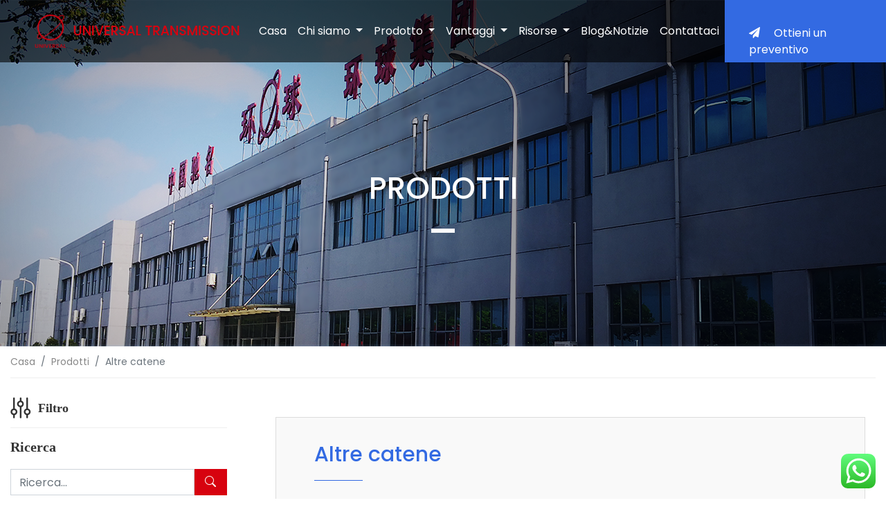

--- FILE ---
content_type: text/html; charset=UTF-8
request_url: https://www.universalchain.net/it/product/other-chains/
body_size: 28220
content:
<!DOCTYPE html>
<html lang="it-IT">
<head>
    <meta charset="UTF-8">
    <meta http-equiv="X-UA-Compatible" content="IE=edge">
    <meta name="viewport" content="width=device-width, initial-scale=1.0">
    <link rel="stylesheet" href="https://www.universalchain.net/wp-content/themes/tuniversal/lib/bootstrap/css/bootstrap.css">
    <link rel="stylesheet" href="https://www.universalchain.net/wp-content/themes/tuniversal/lib/bootstrap/bootstrap-icons-1.6.1/bootstrap-icons.css">
    <link rel="stylesheet" href="https://www.universalchain.net/wp-content/themes/tuniversal/lib/swiper/swiper-bundle.min.css">
    <link rel="stylesheet" href="https://www.universalchain.net/wp-content/themes/tuniversal/css/iconfont/iconfont.css">
    <link rel="stylesheet" href="https://www.universalchain.net/wp-content/themes/tuniversal/css/font_zl/iconfont.css">
    <link rel="stylesheet" href="https://www.universalchain.net/wp-content/themes/tuniversal/css/style.css?v=1.1">
        <link rel="icon" href="https://www.universalchain.net/wp-content/uploads/2021/12/favicon.png" type="image/x-icon" />
    <link rel="shortcut icon" href="https://www.universalchain.net/wp-content/uploads/2021/12/favicon.png" type="image/x-icon"/>
        <title>Altre catene</title>
    <meta name='robots' content='index, follow, max-image-preview:large, max-snippet:-1, max-video-preview:-1' />
<script id="cookieyes" type="7037754b1affb48f82cd8b2c-text/javascript" src="https://cdn-cookieyes.com/client_data/b81254b5c6705503a2d0f582/script.js"></script>
	<!-- This site is optimized with the Yoast SEO plugin v26.7 - https://yoast.com/wordpress/plugins/seo/ -->
	<meta name="description" content="Altre catene - Produttore professionale di catene industriali - Trasmissione Universal" />
	<link rel="canonical" href="https://www.universalchain.net/it/product/other-chains/" />
	<meta property="og:locale" content="it_IT" />
	<meta property="og:type" content="article" />
	<meta property="og:title" content="Altre catene" />
	<meta property="og:description" content="Altre catene - Produttore professionale di catene industriali - Trasmissione Universal" />
	<meta property="og:url" content="https://www.universalchain.net/it/product/other-chains/" />
	<meta property="og:site_name" content="Produttore professionale di catene industriali - trasmissione Universal" />
	<meta name="twitter:card" content="summary_large_image" />
	<script type="application/ld+json" class="yoast-schema-graph">{
    "@context": "https:\/\/schema.org",
    "@graph": [
        {
            "@type": "CollectionPage",
            "@id": "https:\/\/www.universalchain.net\/product\/other-chains\/",
            "url": "https:\/\/www.universalchain.net\/product\/other-chains\/",
            "name": "Altre catene",
            "isPartOf": {
                "@id": "https:\/\/www.universalchain.net\/#website"
            },
            "primaryImageOfPage": {
                "@id": "https:\/\/www.universalchain.net\/product\/other-chains\/#primaryimage"
            },
            "image": {
                "@id": "https:\/\/www.universalchain.net\/product\/other-chains\/#primaryimage"
            },
            "thumbnailUrl": "https:\/\/www.universalchain.net\/wp-content\/uploads\/2022\/04\/\u672a\u6807\u9898-1-12.jpg",
            "description": "Altre catene - Produttore professionale di catene industriali - Trasmissione Universal",
            "breadcrumb": {
                "@id": "https:\/\/www.universalchain.net\/product\/other-chains\/#breadcrumb"
            },
            "inLanguage": "it-IT"
        },
        {
            "@type": "ImageObject",
            "inLanguage": "it-IT",
            "@id": "https:\/\/www.universalchain.net\/product\/other-chains\/#primaryimage",
            "url": "https:\/\/www.universalchain.net\/wp-content\/uploads\/2022\/04\/\u672a\u6807\u9898-1-12.jpg",
            "contentUrl": "https:\/\/www.universalchain.net\/wp-content\/uploads\/2022\/04\/\u672a\u6807\u9898-1-12.jpg",
            "width": 1000,
            "height": 1000,
            "caption": "Marine engine chain"
        },
        {
            "@type": "BreadcrumbList",
            "@id": "https:\/\/www.universalchain.net\/product\/other-chains\/#breadcrumb",
            "itemListElement": [
                {
                    "@type": "ListItem",
                    "position": 1,
                    "name": "Casa",
                    "item": "https:\/\/www.universalchain.net\/"
                },
                {
                    "@type": "ListItem",
                    "position": 2,
                    "name": "Catene di guida",
                    "item": "https:\/\/www.universalchain.net\/product\/drive-chains\/"
                },
                {
                    "@type": "ListItem",
                    "position": 3,
                    "name": "Altre catene"
                }
            ]
        },
        {
            "@type": "WebSite",
            "@id": "https:\/\/www.universalchain.net\/#website",
            "url": "https:\/\/www.universalchain.net\/",
            "name": "Produttore professionale di catene industriali - trasmissione Universal",
            "description": "Produttore leader di trasmissioni a catena",
            "publisher": {
                "@id": "https:\/\/www.universalchain.net\/#organization"
            },
            "alternateName": "Universal Chains",
            "potentialAction": [
                {
                    "@type": "SearchAction",
                    "target": {
                        "@type": "EntryPoint",
                        "urlTemplate": "https:\/\/www.universalchain.net\/?s={search_term_string}"
                    },
                    "query-input": {
                        "@type": "PropertyValueSpecification",
                        "valueRequired": true,
                        "valueName": "search_term_string"
                    }
                }
            ],
            "inLanguage": "it-IT"
        },
        {
            "@type": "Organization",
            "@id": "https:\/\/www.universalchain.net\/#organization",
            "name": "Catene Universal",
            "url": "https:\/\/www.universalchain.net\/",
            "logo": {
                "@type": "ImageObject",
                "inLanguage": "it-IT",
                "@id": "https:\/\/www.universalchain.net\/#\/schema\/logo\/image\/",
                "url": "https:\/\/www.universalchain.net\/wp-content\/uploads\/2022\/03\/Stainless-Steel-Chain-\u4e0d\u9508\u94a2\u94fe.png",
                "contentUrl": "https:\/\/www.universalchain.net\/wp-content\/uploads\/2022\/03\/Stainless-Steel-Chain-\u4e0d\u9508\u94a2\u94fe.png",
                "width": 512,
                "height": 388,
                "caption": "Universal Chains"
            },
            "image": {
                "@id": "https:\/\/www.universalchain.net\/#\/schema\/logo\/image\/"
            },
            "sameAs": [
                "https:\/\/www.facebook.com\/universalsunzhou"
            ]
        }
    ]
}</script>
	<!-- / Yoast SEO plugin. -->


<link rel='dns-prefetch' href='//www.universalchain.net' />
<link rel='dns-prefetch' href='//cdn.chatway.app' />
<link rel='dns-prefetch' href='//www.googletagmanager.com' />
<link rel="alternate" type="application/rss+xml" title="Feed Professional Manufacturer of Chain Industrial - Universal Transmission &raquo; Other chains Category" href="https://www.universalchain.net/it/product/other-chains/feed/" />
<style id='wp-img-auto-sizes-contain-inline-css' type='text/css'>
img:is([sizes=auto i],[sizes^="auto," i]){contain-intrinsic-size:3000px 1500px}
/*# sourceURL=wp-img-auto-sizes-contain-inline-css */
</style>
<link rel='stylesheet' id='style-editor-css' href='https://www.universalchain.net/wp-content/themes/tuniversal/inc/css/style-editor.css?ver=6.9' type='text/css' media='all' />
<link rel='stylesheet' id='ht_ctc_main_css-css' href='https://www.universalchain.net/wp-content/plugins/click-to-chat-for-whatsapp/new/inc/assets/css/main.css?ver=4.35' type='text/css' media='all' />
<style id='wp-emoji-styles-inline-css' type='text/css'>

	img.wp-smiley, img.emoji {
		display: inline !important;
		border: none !important;
		box-shadow: none !important;
		height: 1em !important;
		width: 1em !important;
		margin: 0 0.07em !important;
		vertical-align: -0.1em !important;
		background: none !important;
		padding: 0 !important;
	}
/*# sourceURL=wp-emoji-styles-inline-css */
</style>
<link rel='stylesheet' id='wp-block-library-css' href='https://www.universalchain.net/wp-includes/css/dist/block-library/style.min.css?ver=6.9' type='text/css' media='all' />
<style id='global-styles-inline-css' type='text/css'>
:root{--wp--preset--aspect-ratio--square: 1;--wp--preset--aspect-ratio--4-3: 4/3;--wp--preset--aspect-ratio--3-4: 3/4;--wp--preset--aspect-ratio--3-2: 3/2;--wp--preset--aspect-ratio--2-3: 2/3;--wp--preset--aspect-ratio--16-9: 16/9;--wp--preset--aspect-ratio--9-16: 9/16;--wp--preset--color--black: #000000;--wp--preset--color--cyan-bluish-gray: #abb8c3;--wp--preset--color--white: #FFFFFF;--wp--preset--color--pale-pink: #f78da7;--wp--preset--color--vivid-red: #cf2e2e;--wp--preset--color--luminous-vivid-orange: #ff6900;--wp--preset--color--luminous-vivid-amber: #fcb900;--wp--preset--color--light-green-cyan: #7bdcb5;--wp--preset--color--vivid-green-cyan: #00d084;--wp--preset--color--pale-cyan-blue: #8ed1fc;--wp--preset--color--vivid-cyan-blue: #0693e3;--wp--preset--color--vivid-purple: #9b51e0;--wp--preset--color--dark-gray: #28303D;--wp--preset--color--gray: #39414D;--wp--preset--color--green: #00d084;--wp--preset--color--blue: #0693e3;--wp--preset--color--purple: #9b51e0;--wp--preset--color--red: #cf2e2e;--wp--preset--color--orange: #ff6900;--wp--preset--color--yellow: #fcb900;--wp--preset--gradient--vivid-cyan-blue-to-vivid-purple: linear-gradient(135deg,rgb(6,147,227) 0%,rgb(155,81,224) 100%);--wp--preset--gradient--light-green-cyan-to-vivid-green-cyan: linear-gradient(135deg,rgb(122,220,180) 0%,rgb(0,208,130) 100%);--wp--preset--gradient--luminous-vivid-amber-to-luminous-vivid-orange: linear-gradient(135deg,rgb(252,185,0) 0%,rgb(255,105,0) 100%);--wp--preset--gradient--luminous-vivid-orange-to-vivid-red: linear-gradient(135deg,rgb(255,105,0) 0%,rgb(207,46,46) 100%);--wp--preset--gradient--very-light-gray-to-cyan-bluish-gray: linear-gradient(135deg,rgb(238,238,238) 0%,rgb(169,184,195) 100%);--wp--preset--gradient--cool-to-warm-spectrum: linear-gradient(135deg,rgb(74,234,220) 0%,rgb(151,120,209) 20%,rgb(207,42,186) 40%,rgb(238,44,130) 60%,rgb(251,105,98) 80%,rgb(254,248,76) 100%);--wp--preset--gradient--blush-light-purple: linear-gradient(135deg,rgb(255,206,236) 0%,rgb(152,150,240) 100%);--wp--preset--gradient--blush-bordeaux: linear-gradient(135deg,rgb(254,205,165) 0%,rgb(254,45,45) 50%,rgb(107,0,62) 100%);--wp--preset--gradient--luminous-dusk: linear-gradient(135deg,rgb(255,203,112) 0%,rgb(199,81,192) 50%,rgb(65,88,208) 100%);--wp--preset--gradient--pale-ocean: linear-gradient(135deg,rgb(255,245,203) 0%,rgb(182,227,212) 50%,rgb(51,167,181) 100%);--wp--preset--gradient--electric-grass: linear-gradient(135deg,rgb(202,248,128) 0%,rgb(113,206,126) 100%);--wp--preset--gradient--midnight: linear-gradient(135deg,rgb(2,3,129) 0%,rgb(40,116,252) 100%);--wp--preset--font-size--small: 18px;--wp--preset--font-size--medium: 20px;--wp--preset--font-size--large: 24px;--wp--preset--font-size--x-large: 42px;--wp--preset--font-size--extra-small: 16px;--wp--preset--font-size--normal: 20px;--wp--preset--font-size--extra-large: 40px;--wp--preset--font-size--huge: 96px;--wp--preset--font-size--gigantic: 144px;--wp--preset--spacing--20: 0.44rem;--wp--preset--spacing--30: 0.67rem;--wp--preset--spacing--40: 1rem;--wp--preset--spacing--50: 1.5rem;--wp--preset--spacing--60: 2.25rem;--wp--preset--spacing--70: 3.38rem;--wp--preset--spacing--80: 5.06rem;--wp--preset--shadow--natural: 6px 6px 9px rgba(0, 0, 0, 0.2);--wp--preset--shadow--deep: 12px 12px 50px rgba(0, 0, 0, 0.4);--wp--preset--shadow--sharp: 6px 6px 0px rgba(0, 0, 0, 0.2);--wp--preset--shadow--outlined: 6px 6px 0px -3px rgb(255, 255, 255), 6px 6px rgb(0, 0, 0);--wp--preset--shadow--crisp: 6px 6px 0px rgb(0, 0, 0);}:where(.is-layout-flex){gap: 0.5em;}:where(.is-layout-grid){gap: 0.5em;}body .is-layout-flex{display: flex;}.is-layout-flex{flex-wrap: wrap;align-items: center;}.is-layout-flex > :is(*, div){margin: 0;}body .is-layout-grid{display: grid;}.is-layout-grid > :is(*, div){margin: 0;}:where(.wp-block-columns.is-layout-flex){gap: 2em;}:where(.wp-block-columns.is-layout-grid){gap: 2em;}:where(.wp-block-post-template.is-layout-flex){gap: 1.25em;}:where(.wp-block-post-template.is-layout-grid){gap: 1.25em;}.has-black-color{color: var(--wp--preset--color--black) !important;}.has-cyan-bluish-gray-color{color: var(--wp--preset--color--cyan-bluish-gray) !important;}.has-white-color{color: var(--wp--preset--color--white) !important;}.has-pale-pink-color{color: var(--wp--preset--color--pale-pink) !important;}.has-vivid-red-color{color: var(--wp--preset--color--vivid-red) !important;}.has-luminous-vivid-orange-color{color: var(--wp--preset--color--luminous-vivid-orange) !important;}.has-luminous-vivid-amber-color{color: var(--wp--preset--color--luminous-vivid-amber) !important;}.has-light-green-cyan-color{color: var(--wp--preset--color--light-green-cyan) !important;}.has-vivid-green-cyan-color{color: var(--wp--preset--color--vivid-green-cyan) !important;}.has-pale-cyan-blue-color{color: var(--wp--preset--color--pale-cyan-blue) !important;}.has-vivid-cyan-blue-color{color: var(--wp--preset--color--vivid-cyan-blue) !important;}.has-vivid-purple-color{color: var(--wp--preset--color--vivid-purple) !important;}.has-black-background-color{background-color: var(--wp--preset--color--black) !important;}.has-cyan-bluish-gray-background-color{background-color: var(--wp--preset--color--cyan-bluish-gray) !important;}.has-white-background-color{background-color: var(--wp--preset--color--white) !important;}.has-pale-pink-background-color{background-color: var(--wp--preset--color--pale-pink) !important;}.has-vivid-red-background-color{background-color: var(--wp--preset--color--vivid-red) !important;}.has-luminous-vivid-orange-background-color{background-color: var(--wp--preset--color--luminous-vivid-orange) !important;}.has-luminous-vivid-amber-background-color{background-color: var(--wp--preset--color--luminous-vivid-amber) !important;}.has-light-green-cyan-background-color{background-color: var(--wp--preset--color--light-green-cyan) !important;}.has-vivid-green-cyan-background-color{background-color: var(--wp--preset--color--vivid-green-cyan) !important;}.has-pale-cyan-blue-background-color{background-color: var(--wp--preset--color--pale-cyan-blue) !important;}.has-vivid-cyan-blue-background-color{background-color: var(--wp--preset--color--vivid-cyan-blue) !important;}.has-vivid-purple-background-color{background-color: var(--wp--preset--color--vivid-purple) !important;}.has-black-border-color{border-color: var(--wp--preset--color--black) !important;}.has-cyan-bluish-gray-border-color{border-color: var(--wp--preset--color--cyan-bluish-gray) !important;}.has-white-border-color{border-color: var(--wp--preset--color--white) !important;}.has-pale-pink-border-color{border-color: var(--wp--preset--color--pale-pink) !important;}.has-vivid-red-border-color{border-color: var(--wp--preset--color--vivid-red) !important;}.has-luminous-vivid-orange-border-color{border-color: var(--wp--preset--color--luminous-vivid-orange) !important;}.has-luminous-vivid-amber-border-color{border-color: var(--wp--preset--color--luminous-vivid-amber) !important;}.has-light-green-cyan-border-color{border-color: var(--wp--preset--color--light-green-cyan) !important;}.has-vivid-green-cyan-border-color{border-color: var(--wp--preset--color--vivid-green-cyan) !important;}.has-pale-cyan-blue-border-color{border-color: var(--wp--preset--color--pale-cyan-blue) !important;}.has-vivid-cyan-blue-border-color{border-color: var(--wp--preset--color--vivid-cyan-blue) !important;}.has-vivid-purple-border-color{border-color: var(--wp--preset--color--vivid-purple) !important;}.has-vivid-cyan-blue-to-vivid-purple-gradient-background{background: var(--wp--preset--gradient--vivid-cyan-blue-to-vivid-purple) !important;}.has-light-green-cyan-to-vivid-green-cyan-gradient-background{background: var(--wp--preset--gradient--light-green-cyan-to-vivid-green-cyan) !important;}.has-luminous-vivid-amber-to-luminous-vivid-orange-gradient-background{background: var(--wp--preset--gradient--luminous-vivid-amber-to-luminous-vivid-orange) !important;}.has-luminous-vivid-orange-to-vivid-red-gradient-background{background: var(--wp--preset--gradient--luminous-vivid-orange-to-vivid-red) !important;}.has-very-light-gray-to-cyan-bluish-gray-gradient-background{background: var(--wp--preset--gradient--very-light-gray-to-cyan-bluish-gray) !important;}.has-cool-to-warm-spectrum-gradient-background{background: var(--wp--preset--gradient--cool-to-warm-spectrum) !important;}.has-blush-light-purple-gradient-background{background: var(--wp--preset--gradient--blush-light-purple) !important;}.has-blush-bordeaux-gradient-background{background: var(--wp--preset--gradient--blush-bordeaux) !important;}.has-luminous-dusk-gradient-background{background: var(--wp--preset--gradient--luminous-dusk) !important;}.has-pale-ocean-gradient-background{background: var(--wp--preset--gradient--pale-ocean) !important;}.has-electric-grass-gradient-background{background: var(--wp--preset--gradient--electric-grass) !important;}.has-midnight-gradient-background{background: var(--wp--preset--gradient--midnight) !important;}.has-small-font-size{font-size: var(--wp--preset--font-size--small) !important;}.has-medium-font-size{font-size: var(--wp--preset--font-size--medium) !important;}.has-large-font-size{font-size: var(--wp--preset--font-size--large) !important;}.has-x-large-font-size{font-size: var(--wp--preset--font-size--x-large) !important;}
/*# sourceURL=global-styles-inline-css */
</style>

<style id='classic-theme-styles-inline-css' type='text/css'>
/*! This file is auto-generated */
.wp-block-button__link{color:#fff;background-color:#32373c;border-radius:9999px;box-shadow:none;text-decoration:none;padding:calc(.667em + 2px) calc(1.333em + 2px);font-size:1.125em}.wp-block-file__button{background:#32373c;color:#fff;text-decoration:none}
/*# sourceURL=/wp-includes/css/classic-themes.min.css */
</style>
<link rel='stylesheet' id='trp-language-switcher-style-css' href='https://www.universalchain.net/wp-content/plugins/translatepress-multilingual/assets/css/trp-language-switcher.css?ver=3.0.7' type='text/css' media='all' />
<link rel='stylesheet' id='elementor-frontend-css' href='https://www.universalchain.net/wp-content/plugins/elementor/assets/css/frontend.min.css?ver=3.31.2' type='text/css' media='all' />
<link rel='stylesheet' id='widget-heading-css' href='https://www.universalchain.net/wp-content/plugins/elementor/assets/css/widget-heading.min.css?ver=3.31.2' type='text/css' media='all' />
<link rel='stylesheet' id='widget-form-css' href='https://www.universalchain.net/wp-content/plugins/elementor-pro/assets/css/widget-form.min.css?ver=3.31.2' type='text/css' media='all' />
<link rel='stylesheet' id='e-popup-css' href='https://www.universalchain.net/wp-content/plugins/elementor-pro/assets/css/conditionals/popup.min.css?ver=3.31.2' type='text/css' media='all' />
<link rel='stylesheet' id='elementor-post-1019-css' href='https://www.universalchain.net/wp-content/uploads/elementor/css/post-1019.css?ver=1768612109' type='text/css' media='all' />
<link rel='stylesheet' id='elementor-post-2290-css' href='https://www.universalchain.net/wp-content/uploads/elementor/css/post-2290.css?ver=1768612109' type='text/css' media='all' />
<link rel='stylesheet' id='elementor-gf-local-roboto-css' href='https://www.universalchain.net/wp-content/uploads/elementor/google-fonts/css/roboto.css?ver=1755657505' type='text/css' media='all' />
<link rel='stylesheet' id='elementor-gf-local-robotoslab-css' href='https://www.universalchain.net/wp-content/uploads/elementor/google-fonts/css/robotoslab.css?ver=1755657506' type='text/css' media='all' />
<link rel='stylesheet' id='elementor-gf-local-poppins-css' href='https://www.universalchain.net/wp-content/uploads/elementor/google-fonts/css/poppins.css?ver=1755657507' type='text/css' media='all' />
<script type="7037754b1affb48f82cd8b2c-text/javascript" src="https://www.universalchain.net/wp-includes/js/jquery/jquery.min.js?ver=3.7.1" id="jquery-core-js"></script>
<script type="7037754b1affb48f82cd8b2c-text/javascript" src="https://www.universalchain.net/wp-includes/js/jquery/jquery-migrate.min.js?ver=3.4.1" id="jquery-migrate-js"></script>

<!-- Google tag (gtag.js) snippet added by Site Kit -->

<!-- Snippet Google Analytics aggiunto da Site Kit -->
<script type="7037754b1affb48f82cd8b2c-text/javascript" src="https://www.googletagmanager.com/gtag/js?id=GT-5R3WZH77" id="google_gtagjs-js" async></script>
<script type="7037754b1affb48f82cd8b2c-text/javascript" id="google_gtagjs-js-after">
/* <![CDATA[ */
window.dataLayer = window.dataLayer || [];function gtag(){dataLayer.push(arguments);}
gtag("set","linker",{"domains":["www.universalchain.net"]});
gtag("js", new Date());
gtag("set", "developer_id.dZTNiMT", true);
gtag("config", "GT-5R3WZH77");
//# sourceURL=google_gtagjs-js-after
/* ]]> */
</script>

<!-- End Google tag (gtag.js) snippet added by Site Kit -->
<link rel="https://api.w.org/" href="https://www.universalchain.net/it/wp-json/" /><link rel="alternate" title="JSON" type="application/json" href="https://www.universalchain.net/it/wp-json/wp/v2/product/18" /><link rel="EditURI" type="application/rsd+xml" title="RSD" href="https://www.universalchain.net/xmlrpc.php?rsd" />
<meta name="generator" content="WordPress 6.9" />
<meta name="generator" content="Site Kit by Google 1.125.0" /><link rel="alternate" hreflang="en-US" href="https://www.universalchain.net/product/other-chains/"/>
<link rel="alternate" hreflang="es-ES" href="https://www.universalchain.net/es/product/other-chains/"/>
<link rel="alternate" hreflang="ru-RU" href="https://www.universalchain.net/ru/product/other-chains/"/>
<link rel="alternate" hreflang="th" href="https://www.universalchain.net/th/product/other-chains/"/>
<link rel="alternate" hreflang="fr-FR" href="https://www.universalchain.net/fr/product/other-chains/"/>
<link rel="alternate" hreflang="id-ID" href="https://www.universalchain.net/id/product/other-chains/"/>
<link rel="alternate" hreflang="pt-BR" href="https://www.universalchain.net/pt/product/other-chains/"/>
<link rel="alternate" hreflang="it-IT" href="https://www.universalchain.net/it/product/other-chains/"/>
<link rel="alternate" hreflang="de-DE" href="https://www.universalchain.net/de/product/other-chains/"/>
<link rel="alternate" hreflang="en" href="https://www.universalchain.net/product/other-chains/"/>
<link rel="alternate" hreflang="es" href="https://www.universalchain.net/es/product/other-chains/"/>
<link rel="alternate" hreflang="ru" href="https://www.universalchain.net/ru/product/other-chains/"/>
<link rel="alternate" hreflang="fr" href="https://www.universalchain.net/fr/product/other-chains/"/>
<link rel="alternate" hreflang="id" href="https://www.universalchain.net/id/product/other-chains/"/>
<link rel="alternate" hreflang="pt" href="https://www.universalchain.net/pt/product/other-chains/"/>
<link rel="alternate" hreflang="it" href="https://www.universalchain.net/it/product/other-chains/"/>
<link rel="alternate" hreflang="de" href="https://www.universalchain.net/de/product/other-chains/"/>
<meta name="generator" content="Elementor 3.31.2; features: e_font_icon_svg, additional_custom_breakpoints, e_element_cache; settings: css_print_method-external, google_font-enabled, font_display-swap">
			<style>
				.e-con.e-parent:nth-of-type(n+4):not(.e-lazyloaded):not(.e-no-lazyload),
				.e-con.e-parent:nth-of-type(n+4):not(.e-lazyloaded):not(.e-no-lazyload) * {
					background-image: none !important;
				}
				@media screen and (max-height: 1024px) {
					.e-con.e-parent:nth-of-type(n+3):not(.e-lazyloaded):not(.e-no-lazyload),
					.e-con.e-parent:nth-of-type(n+3):not(.e-lazyloaded):not(.e-no-lazyload) * {
						background-image: none !important;
					}
				}
				@media screen and (max-height: 640px) {
					.e-con.e-parent:nth-of-type(n+2):not(.e-lazyloaded):not(.e-no-lazyload),
					.e-con.e-parent:nth-of-type(n+2):not(.e-lazyloaded):not(.e-no-lazyload) * {
						background-image: none !important;
					}
				}
			</style>
					<style type="text/css" id="wp-custom-css">
			.floating-poster {
    position: fixed;
    bottom: 80px;
    left: 20px; /* 从右改为左 */
    width: 300px;
    z-index: 9999;
}
.floating-poster img {
    width: 100%;
    border-radius: 10px;
    box-shadow: 0 0 10px rgba(0, 0, 0, 0.2);
    transition: transform 0.3s ease-in-out;
    transform-origin: left bottom; /* 设置放大基准点为左下角，使其向右上角放大 */
}

@media (min-width: 768px) {
    .floating-poster img:hover {
        transform: scale(1.5); /* 放大 1.5 倍 */
    }
}

@media (max-width: 768px) {
    .floating-poster {
        display: none;
    }
		.infobox h1{
		color:white;
	}
}		</style>
		<!-- Google tag (gtag.js) -->
<script async src="https://www.googletagmanager.com/gtag/js?id=G-FC8KJKJPMW" type="7037754b1affb48f82cd8b2c-text/javascript"></script>
<script type="7037754b1affb48f82cd8b2c-text/javascript">
  window.dataLayer = window.dataLayer || [];
  function gtag(){dataLayer.push(arguments);}
  gtag('js', new Date());

  gtag('config', 'G-FC8KJKJPMW');
</script>

<!-- Yandex.Metrika counter -->
<script type="7037754b1affb48f82cd8b2c-text/javascript">
   (function(m,e,t,r,i,k,a){m[i]=m[i]||function(){(m[i].a=m[i].a||[]).push(arguments)};
   m[i].l=1*new Date();
   for (var j = 0; j < document.scripts.length; j++) {if (document.scripts[j].src === r) { return; }}
   k=e.createElement(t),a=e.getElementsByTagName(t)[0],k.async=1,k.src=r,a.parentNode.insertBefore(k,a)})
   (window, document, "script", "https://mc.yandex.ru/metrika/tag.js", "ym");

   ym(93928396, "init", {
        clickmap:true,
        trackLinks:true,
        accurateTrackBounce:true,
        webvisor:true
   });
</script>
<noscript><div><img src="https://mc.yandex.ru/watch/93928396" style="position:absolute; left:-9999px;" alt="" /></div></noscript>
<!-- /Yandex.Metrika counter -->

<!-- Hotjar Tracking Code for https://www.universalchain.net/ -->
<script type="7037754b1affb48f82cd8b2c-text/javascript">
    (function(h,o,t,j,a,r){
        h.hj=h.hj||function(){(h.hj.q=h.hj.q||[]).push(arguments)};
        h._hjSettings={hjid:2934431,hjsv:6};
        a=o.getElementsByTagName('head')[0];
        r=o.createElement('script');r.async=1;
        r.src=t+h._hjSettings.hjid+j+h._hjSettings.hjsv;
        a.appendChild(r);
    })(window,document,'https://static.hotjar.com/c/hotjar-','.js?sv=');
</script>

<meta name="yandex-verification" content="53d2cfddfd613565" />

<!-- Google tag (gtag.js) -->
<script async src="https://www.googletagmanager.com/gtag/js?id=G-1G6WRNKXTE" type="7037754b1affb48f82cd8b2c-text/javascript"></script>
<script async src="https://www.googletagmanager.com/gtag/js?id=AW-10877056953" type="7037754b1affb48f82cd8b2c-text/javascript"></script>
<script type="7037754b1affb48f82cd8b2c-text/javascript">
window.dataLayer = window.dataLayer || [];
function gtag() { dataLayer.push(arguments); }
gtag('js', new Date());

gtag('config', 'G-1G6WRNKXTE', { ' allow_enhanced_conversions': true });
gtag('config', 'AW-10877056953', { ' allow_enhanced_conversions': true });
</script>

<!-- Event snippet for 广告询盘 conversion page -->
<script type="7037754b1affb48f82cd8b2c-text/javascript">
window.addEventListener('load', function (event) {
document.querySelectorAll('button[type="buttion"]').forEach(function (i) {
i.addEventListener('click', function () {
var email = document.querySelector('input[name="email"]').value.trim().toLowerCase();

if (email !== '' ) {
gtag('set', 'user_data', { "email": email });
gtag('event', 'clickUPD');
gtag('event', 'conversion', { 'send_to': 'AW-973458156' });
}
});
});
if(window.location.pathname == "/thanks/"){
gtag('event', 'conversion', {'send_to': 'AW-10877056953/foqbCN-90vIZELnvysIo'});
gtag('event', '询盘提交');
}
});
</script>

<!-- Google tag (gtag.js) -->
<script async src="https://www.googletagmanager.com/gtag/js?id=G-JD3VZ5X456" type="7037754b1affb48f82cd8b2c-text/javascript"></script>
<script type="7037754b1affb48f82cd8b2c-text/javascript">
  window.dataLayer = window.dataLayer || [];
  function gtag(){dataLayer.push(arguments);}
  gtag('js', new Date());

  gtag('config', 'G-JD3VZ5X456');
</script><style>
	@media (max-width:769px){
		.modal-dialog .modal-header .close {
         right: 12px;
		}
	}
</style>
</head>
<body class="archive tax-product term-other-chains term-18 wp-theme-tuniversal translatepress-it_IT elementor-default elementor-kit-1019">
            <header>
        <nav class="navbar navbar-expand-xl navbar-light">
            <a class="navbar-brand" href="#">
                <img src="https://www.universalchain.net/wp-content/uploads/2023/07/logo-300x60-1.png" alt="" class="align-top d-none d-xl-block">
                <img src="https://www.universalchain.net/wp-content/uploads/2023/07/1logo.png" alt="" class="align-top d-xl-none" style="width:40%">
            </a>
            <button class="navbar-toggler" type="button" data-toggle="collapse" data-target="#navbarSupportedContent" aria-controls="navbarSupportedContent" aria-expanded="false" aria-label="Attiva/disattiva la navigazione">
              <span class="bi bi-list"></span>
            </button>
          
            <div class="collapse navbar-collapse" id="navbarSupportedContent">
                  <button type="button" class="close d-xl-none" id="menuclose">
                    <span class="bi bi-x-lg" ></span>
                  </button>
              <ul class="navbar-nav">
              <ul class="navbar-nav">
    <li class="nav-item">
    <a class="nav-link" href="https://www.universalchain.net/it/">Casa</a>
</li><li class="nav-item dropdown">
    <a class="nav-link dropdown-toggle" href="https://www.universalchain.net/it/company-profile/" id="navbarDropdown" role="button" data-toggle="dropdown" aria-expanded="false">
    Chi siamo    </a>
    <ul class="dropdown-menu" aria-labelledby="navbarDropdown">
            
    <li><a class="dropdown-item" href="https://www.universalchain.net/it/company-profile/">Profilo Aziendale</a></li>
            
    <li><a class="dropdown-item" href="https://www.universalchain.net/it/applications/">Applicazioni</a></li>
            
    <li><a class="dropdown-item" href="https://www.universalchain.net/it/history/">La nostra storia</a></li>
            
    <li><a class="dropdown-item" href="https://www.universalchain.net/it/certificates/">Certificati e onore</a></li>
            
    <li><a class="dropdown-item" href="https://www.universalchain.net/it/sustainability/">Sostenibilità</a></li>
            
    <li><a class="dropdown-item" href="https://www.universalchain.net/it/faq/">FAQ</a></li>
       
    </ul>
</li>





<li class="nav-item dropdown promenu">
    <a class="nav-link dropdown-toggle" href="#" id="navbarDropdown" role="button" data-toggle="dropdown" aria-expanded="false">
    Prodotto    </a>
    <ul class="dropdown-menu" aria-labelledby="navbarDropdown">
    <li class="dropdown-submenu">
    <a class="dropdown-item dropdown-toggle" href="https://www.universalchain.net/it/driving-chain-manufacturer/">Catene di trasmissione</a>
    <ul class="dropdown-menu">
            <li><a class="dropdown-item" href="/it/product/precision-roller-chain/">- Catena a rulli di precisione</a></li>
            <li><a class="dropdown-item" href="https://www.universalchain.net/it/product/double-pitch-transmission-chains/">- Catene di trasmissione a doppio passo</a></li>
            <li><a class="dropdown-item" href="https://www.universalchain.net/it/product/high-strength-short-pitch-precision-roller-chains/">- Catene a rulli di precisione a passo corto ad alta resistenza</a></li>
            <li><a class="dropdown-item" href="https://www.universalchain.net/it/product/oil-field-chains/">- Catene di giacimenti petroliferi</a></li>
            <li><a class="dropdown-item" href="https://www.universalchain.net/it/product/chains-of-pumping-unit/">-Catene del gruppo pompante</a></li>
            <li><a class="dropdown-item" href="https://www.universalchain.net/it/product/side-bow-chains/">- Catene di prua laterali</a></li>
            <li><a class="dropdown-item" href="https://www.universalchain.net/it/product/motorcycle-chains/">- Catene per moto</a></li>
            <li><a class="dropdown-item" href="https://www.universalchain.net/it/product/other-chains/">-Altre catene di trasmissione</a></li>
        </ul>
</li><li class="dropdown-submenu">
    <a class="dropdown-item dropdown-toggle" href="https://www.universalchain.net/it/engineering-chains-manufacturer/">Catene ingegneristiche</a>
    <ul class="dropdown-menu">
            <li><a class="dropdown-item" href="https://www.universalchain.net/it/product/bucket-elevator-chains/">- Catene per elevatori a tazze (cemento).</a></li>
            <li><a class="dropdown-item" href="https://www.universalchain.net/it/product/environmental-protection-equipment-chains/">- Catene di dispositivi di protezione ambientale</a></li>
            <li><a class="dropdown-item" href="https://www.universalchain.net/it/product/paver-machine-chains/">- Catene per macchine finitrici (catene per asfalto)</a></li>
            <li><a class="dropdown-item" href="https://www.universalchain.net/it/product/trencher-chains/">- Catene per trincee</a></li>
            <li><a class="dropdown-item" href="https://www.universalchain.net/it/product/welded-chains/">- Catene saldate</a></li>
            <li><a class="dropdown-item" href="https://www.universalchain.net/it/product/conveyor-chains-for-coal-washer/">- Catene di trasporto per la rondella di carbone</a></li>
            <li><a class="dropdown-item" href="https://www.universalchain.net/it/product/dedusting-chains-of-power-plant/">- Catene di depolverazione della centrale elettrica</a></li>
            <li><a class="dropdown-item" href="https://www.universalchain.net/it/product/other-chains-for-engineering/">-Altre catene per ingegneria</a></li>
        </ul>
</li><li class="dropdown-submenu">
    <a class="dropdown-item dropdown-toggle" href="https://www.universalchain.net/it/conveyor-chain-manufacturer/">Catene di trasporto</a>
    <ul class="dropdown-menu">
            <li><a class="dropdown-item" href="https://www.universalchain.net/it/product/sider-roller-conveyor-chain/">- Catena di trasporto a rulli Sider</a></li>
            <li><a class="dropdown-item" href="https://www.universalchain.net/it/product/top-roller-conveyor-chain/">- Catena superiore del trasportatore a rulli</a></li>
            <li><a class="dropdown-item" href="https://www.universalchain.net/it/product/conveyor-chainm-series/">-Catena di trasporto (serie M)</a></li>
            <li><a class="dropdown-item" href="https://www.universalchain.net/it/product/conveyor-chainfv-series/">-Catena di trasporto (serie FV)</a></li>
            <li><a class="dropdown-item" href="https://www.universalchain.net/it/product/sugar-machine-chain/">- Catena della macchina dello zucchero</a></li>
            <li><a class="dropdown-item" href="https://www.universalchain.net/it/product/palm-oil-chain/">-Catena di olio di palma</a></li>
            <li><a class="dropdown-item" href="https://www.universalchain.net/it/product/conveyor-chain-for-steel-plant/">-Catena di trasporto per acciaieria</a></li>
            <li><a class="dropdown-item" href="https://www.universalchain.net/it/product/conveyor-chain-used-for-rubber-production/">-Catena di trasporto utilizzata per la produzione di gomma</a></li>
            <li><a class="dropdown-item" href="https://www.universalchain.net/it/product/hanging-conveyor-chain/">- Catena di trasporto sospesa</a></li>
            <li><a class="dropdown-item" href="https://www.universalchain.net/it/product/other-conveyor-chain/">-Altra catena di trasporto</a></li>
        </ul>
</li><li class="dropdown-submenu">
    <a class="dropdown-item dropdown-toggle" href="https://www.universalchain.net/it/leaf-chains-supplier/">Catene di foglie</a>
    <ul class="dropdown-menu">
            <li><a class="dropdown-item" href="https://www.universalchain.net/it/product/leaf-chain-for-forklift-and-sky-stacker/">-Catena a foglia per carrello elevatore e sky stacker</a></li>
            <li><a class="dropdown-item" href="https://www.universalchain.net/it/product/galls-chain/">-La catena di Gall</a></li>
            <li><a class="dropdown-item" href="https://www.universalchain.net/it/product/wrench-chain/">- Catena della chiave inglese</a></li>
        </ul>
</li><li class="dropdown-submenu">
    <a class="dropdown-item dropdown-toggle" href="https://www.universalchain.net/it/product/car-parking-chain/">Catene per parcheggio auto</a>
    <ul class="dropdown-menu">
            <li><a class="dropdown-item" href="https://www.universalchain.net/it/product/roller-chain/">- Catena a rulli</a></li>
            <li><a class="dropdown-item" href="https://www.universalchain.net/it/product/vertical-circulation-chain/">-Catena di circolazione verticale</a></li>
        </ul>
</li><li class="dropdown-submenu">
    <a class="dropdown-item dropdown-toggle" href="https://www.universalchain.net/it/escalator-chain-manufacturer/">Catene di scale mobili</a>
    <ul class="dropdown-menu">
            <li><a class="dropdown-item" href="https://www.universalchain.net/it/product/escalator-step-chain/">- Catena di scale mobili di tipo commerciale</a></li>
            <li><a class="dropdown-item" href="https://www.universalchain.net/it/product/heavy-dutyhigh-gradient-escalator-step-chain/">- Catena a gradini per scale mobili di tipo trasporto pubblico</a></li>
            <li><a class="dropdown-item" href="https://www.universalchain.net/it/product/moving-walk-pallet-chain/">- Catena per pallet a marcia mobile</a></li>
            <li><a class="dropdown-item" href="https://www.universalchain.net/it/product/no-maintenance-escalator-step-chain/">-Nessuna catena di gradini della scala mobile di manutenzione</a></li>
        </ul>
</li><li class="dropdown-submenu">
    <a class="dropdown-item dropdown-toggle" href="https://www.universalchain.net/it/agriculture-chains-manufacturer/">Catene per macchine agricole</a>
    <ul class="dropdown-menu">
            <li><a class="dropdown-item" href="https://www.universalchain.net/it/product/walking-tractor-chain-ratary-tillage-chain/">- Catena del trattore a piedi e catena di lavorazione del terreno</a></li>
            <li><a class="dropdown-item" href="https://www.universalchain.net/it/product/rice-harvester-chain/">- Catena raccoglitrice di riso</a></li>
            <li><a class="dropdown-item" href="https://www.universalchain.net/it/product/gs38-combine-harvester-chain/">-Catena per mietitrebbia GS38</a></li>
            <li><a class="dropdown-item" href="https://www.universalchain.net/it/product/corn-harvester-chain/">-Catena della mietitrice di mais</a></li>
            <li><a class="dropdown-item" href="https://www.universalchain.net/it/product/citrus-harvester-chain/">-Catena raccogli agrumi</a></li>
            <li><a class="dropdown-item" href="https://www.universalchain.net/it/product/soybean-harvester-chain/">-Catena raccoglitrice di soia</a></li>
        </ul>
</li><li class="dropdown-submenu">
    <a class="dropdown-item dropdown-toggle" href="https://www.universalchain.net/it/product/stainless-steel-chain/">Catene in acciaio inossidabile</a>
    <ul class="dropdown-menu">
            <li><a class="dropdown-item" href="https://www.universalchain.net/it/product/standard-stainless-steel-chain/">-Catena standard in acciaio inossidabile</a></li>
            <li><a class="dropdown-item" href="https://www.universalchain.net/it/product/stainless-steel-hollow-pin-chain/">- Catena a perno cavo in acciaio inossidabile</a></li>
            <li><a class="dropdown-item" href="https://www.universalchain.net/it/product/sewage-treatment-chain/">-Catena di trattamento delle acque reflue</a></li>
        </ul>
</li>   
    </ul>
</li>





<li class="nav-item dropdown">
    <a class="nav-link dropdown-toggle" href="#" id="navbarDropdown" role="button" data-toggle="dropdown" aria-expanded="false">
    Vantaggi    </a>
    <ul class="dropdown-menu" aria-labelledby="navbarDropdown">
            
    <li><a class="dropdown-item" href="https://www.universalchain.net/it/randd/">Ricerca e sviluppo</a></li>
            
    <li><a class="dropdown-item" href="https://www.universalchain.net/it/manufacturing/">Produzione</a></li>
            
    <li><a class="dropdown-item" href="https://www.universalchain.net/it/quality-control/">Controllo di qualità</a></li>
       
    </ul>
</li>





<li class="nav-item dropdown">
    <a class="nav-link dropdown-toggle" href="https://www.universalchain.net/it/resources/" id="navbarDropdown" role="button" data-toggle="dropdown" aria-expanded="false">
    Risorse    </a>
    <ul class="dropdown-menu" aria-labelledby="navbarDropdown">
            
    <li><a class="dropdown-item" href="https://www.universalchain.net/it/resources/">Catalogare</a></li>
            
    <li><a class="dropdown-item" href="https://www.universalchain.net/it/roller-chain-size-chart/">Guida alle dimensioni delle catene a rulli</a></li>
            
    <li><a class="dropdown-item" href="https://www.universalchain.net/it/conveyor-roller-chain-size-guide/">Guida alle dimensioni delle catene a rulli del trasportatore</a></li>
       
    </ul>
</li>





<li class="nav-item">
    <a class="nav-link" href="https://www.universalchain.net/it/category/blogs/">Blog&amp;Notizie</a>
</li><li class="nav-item">
    <a class="nav-link" href="https://www.universalchain.net/it/contactus/">Contattaci</a>
</li>                  
</ul>              </ul>
              <div class="my-2 my-lg-0 d-none d-xl-block">
                <span class="emailinfo"><span class="icobox"><i class="iconfont icon-email"></i></span><a href="/cdn-cgi/l/email-protection#eb808ddbd9ab9e85829d8e99988a8788838a8285c5888486c58885"><span class="__cf_email__" data-cfemail="8ce7eabcbeccf9e2e5fae9feffede0efe4ede5e2a2efe3e1a2efe2">[email&#160;protected]</span></a></span>
                <a href="#" class="getquotebtn" data-toggle="modal" data-target="#quoteModal"><i class="iconfont icon-paper-full"></i>Ottieni un preventivo</a>
              </div>
            </div>
            <div class="bgmb"></div>
        </nav>
        
    </header>
    <main>    <div class="banner" style="background-image: url(https://www.universalchain.net/wp-content/uploads/2021/12/aboutbanner.png);">
        <h1>Prodotti</h1>
      </div>
            <div class="breadcrumbbox">
        <div class="container-xl">
          <nav aria-label="Percorso di navigazione">
            <ol class="breadcrumb">
              <li class="breadcrumb-item"><a href="/it/">Casa</a></li>
              <li class="breadcrumb-item"><a href="https://www.universalchain.net/it/product/">Prodotti</a></li>
              <li class="breadcrumb-item active" aria-current="page">Altre catene</li>
            </ol>
          </nav>
        </div>
      </div>
        <!-- pagebody  -->
        
        <div class="productboxlist">
            <div class="container-xl">
                <div class="row">
                    <div class="col-xl-3">
                        <div class="fbox">
                            <div class="filter">
                                <i class="iconfont icon-xuanxiangtiaomu2"></i>
                                <span>Filtro</span>
                            </div>
                        </div>
                        <div class="search d-none d-xl-block">
                            <h3>Ricerca</h3>
                            <form action="https://www.universalchain.net/it/product/" class="form-inline" data-trp-original-action="/product">
                                <div class="form-group">
                                    <input name="ps" class="form-control" type="text"  autocomplete="off" placeholder="Ricerca..." >
                                </div>
                                <button class="btn btn-primary"  type="submit"><i class="bi bi-search"></i></button>
                            <input type="hidden" name="trp-form-language" value="it"/></form>
                        </div>
                        <div class="cate">
                            <div class="closebox d-xl-none">
                            <button type="button" class="close cateclose">
                                <span aria-hidden="true">×</span>
                            </button>
                            </div>
                            <h3>Categorie</h3>
                                                        <div class="card">
                                <div class="card-header" id="cat64">
                                    <a href="https://www.universalchain.net/it/product/agricultural-machinery-chain/">Catena di macchine agricole</a>
                                                                        <button class="btn btn-link  text-left" type="button" data-toggle="collapse" data-target="#collapse64" aria-expanded="false" aria-controls="collapse64">
                                        <i class="bi bi-chevron-down"></i>
                                    </button>
                                                                        
                                
                                </div>
                                                                <div id="collapse64" class="collapse" aria-labelledby="cat64">
                                <div class="card-body">
                                    <ul>
                                                                            <li class=""><i class="bi bi-chevron-right"></i><a href="https://www.universalchain.net/it/product/citrus-harvester-chain/">Catena raccogli agrumi</a></li>
                                                                            <li class=""><i class="bi bi-chevron-right"></i><a href="https://www.universalchain.net/it/product/corn-harvester-chain/">Catena della mietitrice di mais</a></li>
                                                                            <li class=""><i class="bi bi-chevron-right"></i><a href="https://www.universalchain.net/it/product/gs38-combine-harvester-chain/">Catena per mietitrebbia GS38</a></li>
                                                                            <li class=""><i class="bi bi-chevron-right"></i><a href="https://www.universalchain.net/it/product/rice-harvester-chain/">Catena per la raccolta del riso</a></li>
                                                                            <li class=""><i class="bi bi-chevron-right"></i><a href="https://www.universalchain.net/it/product/soybean-harvester-chain/">Catena raccoglitrice di soia</a></li>
                                                                            <li class=""><i class="bi bi-chevron-right"></i><a href="https://www.universalchain.net/it/product/walking-tractor-chain-ratary-tillage-chain/">Catena per motocoltivatore e catena per lavorazione del terreno</a></li>
                                                                            
                                    </ul>
                                </div>
                                </div>
                                                            </div>
                                                        <div class="card">
                                <div class="card-header" id="cat55">
                                    <a href="https://www.universalchain.net/it/product/car-parking-chain/">Catena di parcheggio per auto</a>
                                                                        <button class="btn btn-link  text-left" type="button" data-toggle="collapse" data-target="#collapse55" aria-expanded="false" aria-controls="collapse55">
                                        <i class="bi bi-chevron-down"></i>
                                    </button>
                                                                        
                                
                                </div>
                                                                <div id="collapse55" class="collapse" aria-labelledby="cat55">
                                <div class="card-body">
                                    <ul>
                                                                            <li class=""><i class="bi bi-chevron-right"></i><a href="https://www.universalchain.net/it/product/roller-chain/">Catena a rulli</a></li>
                                                                            <li class=""><i class="bi bi-chevron-right"></i><a href="https://www.universalchain.net/it/product/vertical-circulation-chain/">Catena di circolazione verticale</a></li>
                                                                            
                                    </ul>
                                </div>
                                </div>
                                                            </div>
                                                        <div class="card">
                                <div class="card-header" id="cat30">
                                    <a href="https://www.universalchain.net/it/product/conveyor-chain/">Catena di trasporto</a>
                                                                        <button class="btn btn-link  text-left" type="button" data-toggle="collapse" data-target="#collapse30" aria-expanded="false" aria-controls="collapse30">
                                        <i class="bi bi-chevron-down"></i>
                                    </button>
                                                                        
                                
                                </div>
                                                                <div id="collapse30" class="collapse" aria-labelledby="cat30">
                                <div class="card-body">
                                    <ul>
                                                                            <li class=""><i class="bi bi-chevron-right"></i><a href="https://www.universalchain.net/it/product/aluminum-ingot-conveying-chain/">Catena di trasporto lingotti in alluminio</a></li>
                                                                            <li class=""><i class="bi bi-chevron-right"></i><a href="https://www.universalchain.net/it/product/conveyor-chain-for-biaxially-oriented-plastics-film/">Catena di trasporto per film plastico orientato biassialmente</a></li>
                                                                            <li class=""><i class="bi bi-chevron-right"></i><a href="https://www.universalchain.net/it/product/conveyor-chain-for-paper-industry/">Catena di trasporto per l&#039;industria della carta</a></li>
                                                                            <li class=""><i class="bi bi-chevron-right"></i><a href="https://www.universalchain.net/it/product/conveyor-chain-for-steel-plant/">Catena di trasporto per acciaieria</a></li>
                                                                            <li class=""><i class="bi bi-chevron-right"></i><a href="https://www.universalchain.net/it/product/conveyor-chain-used-for-rubber-production/">Catena di trasporto utilizzata per la produzione di gomma</a></li>
                                                                            <li class=""><i class="bi bi-chevron-right"></i><a href="https://www.universalchain.net/it/product/conveyor-chain-with-vulcanized-elastomer-prefiles/">Catena di trasporto con prefile in elastomero vulcanizzato</a></li>
                                                                            <li class=""><i class="bi bi-chevron-right"></i><a href="https://www.universalchain.net/it/product/conveyor-chainfv-series/">Catena di trasporto (serie FV)</a></li>
                                                                            <li class=""><i class="bi bi-chevron-right"></i><a href="https://www.universalchain.net/it/product/conveyor-chainm-series/">Catena di trasporto (serie M)</a></li>
                                                                            <li class=""><i class="bi bi-chevron-right"></i><a href="https://www.universalchain.net/it/product/double-plus-speed-chain/">Doppia catena più velocità</a></li>
                                                                            <li class=""><i class="bi bi-chevron-right"></i><a href="https://www.universalchain.net/it/product/grain-scraper-conveyor-chain/">Catena di trasporto raschiatore grano</a></li>
                                                                            <li class=""><i class="bi bi-chevron-right"></i><a href="https://www.universalchain.net/it/product/hanging-conveyor-chain/">Catena di trasporto sospesa</a></li>
                                                                            <li class=""><i class="bi bi-chevron-right"></i><a href="https://www.universalchain.net/it/product/hollow-pin-conveyor-chain/">Catena di trasporto a perno forato</a></li>
                                                                            <li class=""><i class="bi bi-chevron-right"></i><a href="https://www.universalchain.net/it/product/other-conveyor-chain/">Altra catena di trasporto</a></li>
                                                                            <li class=""><i class="bi bi-chevron-right"></i><a href="https://www.universalchain.net/it/product/palm-oil-chain/">Catena dell&#039;olio di palma</a></li>
                                                                            <li class=""><i class="bi bi-chevron-right"></i><a href="https://www.universalchain.net/it/product/rf-type-conveyor-chain/">Catena di trasporto tipo RF</a></li>
                                                                            <li class=""><i class="bi bi-chevron-right"></i><a href="https://www.universalchain.net/it/product/sharptop-chain/">Catena tagliente</a></li>
                                                                            <li class=""><i class="bi bi-chevron-right"></i><a href="https://www.universalchain.net/it/product/sider-roller-conveyor-chain/">Catena di trasporto a rulli Sider</a></li>
                                                                            <li class=""><i class="bi bi-chevron-right"></i><a href="https://www.universalchain.net/it/product/sugar-machine-chain/">Catena della macchina dello zucchero</a></li>
                                                                            <li class=""><i class="bi bi-chevron-right"></i><a href="https://www.universalchain.net/it/product/top-roller-conveyor-chain/">Catena superiore del trasportatore a rulli</a></li>
                                                                            <li class=""><i class="bi bi-chevron-right"></i><a href="https://www.universalchain.net/it/product/wood-conveyor-chain/">Catena di trasporto del legno</a></li>
                                                                            
                                    </ul>
                                </div>
                                </div>
                                                            </div>
                                                        <div class="card">
                                <div class="card-header" id="cat5">
                                    <a href="https://www.universalchain.net/it/product/drive-chains/">Catene di guida</a>
                                                                        <button class="btn btn-link  text-left" type="button" data-toggle="collapse" data-target="#collapse5" aria-expanded="true" aria-controls="collapse5">
                                        <i class="bi bi-chevron-down"></i>
                                    </button>
                                                                        
                                
                                </div>
                                                                <div id="collapse5" class="collapse show" aria-labelledby="cat5">
                                <div class="card-body">
                                    <ul>
                                                                            <li class=""><i class="bi bi-chevron-right"></i><a href="https://www.universalchain.net/it/product/chains-of-pumping-unit/">Catene dell&#039;unità di pompaggio</a></li>
                                                                            <li class=""><i class="bi bi-chevron-right"></i><a href="https://www.universalchain.net/it/product/corrosion-resistant-chains/">Catene resistenti alla corrosione</a></li>
                                                                            <li class=""><i class="bi bi-chevron-right"></i><a href="https://www.universalchain.net/it/product/double-pitch-transmission-chains/">Catene di trasmissione a doppio passo</a></li>
                                                                            <li class=""><i class="bi bi-chevron-right"></i><a href="https://www.universalchain.net/it/product/heavy-duty-cranked-link-transmission-chains/">Catene di trasmissione a gomito per impieghi gravosi</a></li>
                                                                            <li class=""><i class="bi bi-chevron-right"></i><a href="https://www.universalchain.net/it/product/high-strength-short-pitch-precision-roller-chains/">Catene a rulli di precisione a passo corto ad alta resistenza</a></li>
                                                                            <li class=""><i class="bi bi-chevron-right"></i><a href="https://www.universalchain.net/it/product/oil-field-chains/">Catene del giacimento di petrolio</a></li>
                                                                            <li class="active"><i class="bi bi-chevron-right"></i><a href="https://www.universalchain.net/it/product/other-chains/">Altre catene</a></li>
                                                                            <li class=""><i class="bi bi-chevron-right"></i><a href="https://www.universalchain.net/it/product/precision-roller-chain/">Catena a rulli di precisione</a></li>
                                                                            <li class=""><i class="bi bi-chevron-right"></i><a href="https://www.universalchain.net/it/product/self-lubrication-roller-chains/">Catene a rulli autolubrificanti</a></li>
                                                                            <li class=""><i class="bi bi-chevron-right"></i><a href="https://www.universalchain.net/it/product/side-bow-chains/">Catene a fiocco laterali</a></li>
                                                                            
                                    </ul>
                                </div>
                                </div>
                                                            </div>
                                                        <div class="card">
                                <div class="card-header" id="cat20">
                                    <a href="https://www.universalchain.net/it/product/engineering-chains/">Catene ingegneristiche</a>
                                                                        <button class="btn btn-link  text-left" type="button" data-toggle="collapse" data-target="#collapse20" aria-expanded="false" aria-controls="collapse20">
                                        <i class="bi bi-chevron-down"></i>
                                    </button>
                                                                        
                                
                                </div>
                                                                <div id="collapse20" class="collapse" aria-labelledby="cat20">
                                <div class="card-body">
                                    <ul>
                                                                            <li class=""><i class="bi bi-chevron-right"></i><a href="https://www.universalchain.net/it/product/bucket-elevator-chains/">Catene per elevatori a tazze (cemento).</a></li>
                                                                            <li class=""><i class="bi bi-chevron-right"></i><a href="https://www.universalchain.net/it/product/conveyor-chains-for-coal-washer/">Catene di trasporto per lavacarbone</a></li>
                                                                            <li class=""><i class="bi bi-chevron-right"></i><a href="https://www.universalchain.net/it/product/dedusting-chains-of-power-plant/">Catene di depolverazione della centrale elettrica</a></li>
                                                                            <li class=""><i class="bi bi-chevron-right"></i><a href="https://www.universalchain.net/it/product/environmental-protection-equipment-chains/">Catene di attrezzature per la protezione dell&#039;ambiente</a></li>
                                                                            <li class=""><i class="bi bi-chevron-right"></i><a href="https://www.universalchain.net/it/product/other-chains-for-engineering/">Altre catene per ingegneria</a></li>
                                                                            <li class=""><i class="bi bi-chevron-right"></i><a href="https://www.universalchain.net/it/product/paver-machine-chains/">Catene per macchine finitrici (catene per asfalto)</a></li>
                                                                            <li class=""><i class="bi bi-chevron-right"></i><a href="https://www.universalchain.net/it/product/trencher-chains/">Catene per scavafossi</a></li>
                                                                            <li class=""><i class="bi bi-chevron-right"></i><a href="https://www.universalchain.net/it/product/welded-chains/">Catene saldate</a></li>
                                                                            
                                    </ul>
                                </div>
                                </div>
                                                            </div>
                                                        <div class="card">
                                <div class="card-header" id="cat58">
                                    <a href="https://www.universalchain.net/it/product/escalator-chain/">Catena della scala mobile</a>
                                                                        <button class="btn btn-link  text-left" type="button" data-toggle="collapse" data-target="#collapse58" aria-expanded="false" aria-controls="collapse58">
                                        <i class="bi bi-chevron-down"></i>
                                    </button>
                                                                        
                                
                                </div>
                                                                <div id="collapse58" class="collapse" aria-labelledby="cat58">
                                <div class="card-body">
                                    <ul>
                                                                            <li class=""><i class="bi bi-chevron-right"></i><a href="https://www.universalchain.net/it/product/escalator-step-chain/">Catena per scale mobili di tipo commerciale</a></li>
                                                                            <li class=""><i class="bi bi-chevron-right"></i><a href="https://www.universalchain.net/it/product/drive-chain/">catena di trasmissione</a></li>
                                                                            <li class=""><i class="bi bi-chevron-right"></i><a href="https://www.universalchain.net/it/product/moving-walk-pallet-chain/">Catena per pallet a tappeto mobile</a></li>
                                                                            <li class=""><i class="bi bi-chevron-right"></i><a href="https://www.universalchain.net/it/product/no-maintenance-escalator-step-chain/">Nessuna catena di gradini della scala mobile di manutenzione</a></li>
                                                                            <li class=""><i class="bi bi-chevron-right"></i><a href="https://www.universalchain.net/it/product/heavy-dutyhigh-gradient-escalator-step-chain/">Catena a gradini per scale mobili di tipo trasporto pubblico</a></li>
                                                                            
                                    </ul>
                                </div>
                                </div>
                                                            </div>
                                                        <div class="card">
                                <div class="card-header" id="cat51">
                                    <a href="https://www.universalchain.net/it/product/leaf-chain/">Catena di foglie</a>
                                                                        <button class="btn btn-link  text-left" type="button" data-toggle="collapse" data-target="#collapse51" aria-expanded="false" aria-controls="collapse51">
                                        <i class="bi bi-chevron-down"></i>
                                    </button>
                                                                        
                                
                                </div>
                                                                <div id="collapse51" class="collapse" aria-labelledby="cat51">
                                <div class="card-body">
                                    <ul>
                                                                            <li class=""><i class="bi bi-chevron-right"></i><a href="https://www.universalchain.net/it/product/galls-chain/">Catena di Gallo</a></li>
                                                                            <li class=""><i class="bi bi-chevron-right"></i><a href="https://www.universalchain.net/it/product/leaf-chain-for-forklift-and-sky-stacker/">Catena a foglia per carrello elevatore e sky stacker</a></li>
                                                                            <li class=""><i class="bi bi-chevron-right"></i><a href="https://www.universalchain.net/it/product/wrench-chain/">Catena della chiave inglese</a></li>
                                                                            
                                    </ul>
                                </div>
                                </div>
                                                            </div>
                                                        <div class="card">
                                <div class="card-header" id="cat71">
                                    <a href="https://www.universalchain.net/it/product/stainless-steel-chain/">Catena in acciaio inossidabile</a>
                                                                        <button class="btn btn-link  text-left" type="button" data-toggle="collapse" data-target="#collapse71" aria-expanded="false" aria-controls="collapse71">
                                        <i class="bi bi-chevron-down"></i>
                                    </button>
                                                                        
                                
                                </div>
                                                                <div id="collapse71" class="collapse" aria-labelledby="cat71">
                                <div class="card-body">
                                    <ul>
                                                                            <li class=""><i class="bi bi-chevron-right"></i><a href="https://www.universalchain.net/it/product/sewage-treatment-chain/">Catena di trattamento delle acque reflue</a></li>
                                                                            <li class=""><i class="bi bi-chevron-right"></i><a href="https://www.universalchain.net/it/product/stainless-steel-hollow-pin-chain/">Catena a perno cavo in acciaio inossidabile</a></li>
                                                                            <li class=""><i class="bi bi-chevron-right"></i><a href="https://www.universalchain.net/it/product/standard-stainless-steel-chain/">Catena standard in acciaio inossidabile</a></li>
                                                                            
                                    </ul>
                                </div>
                                </div>
                                                            </div>
                                                    </div>
                        <div class="mkbox"></div>
                    </div>
                    <div class="col-xl-9">
                        <div class="catinfo">
                            <h2>Altre catene</h2>
                            <p>● Le catene a rulli azionate dalla gru per pneumatici delle macchine portuali sono conformi all&#039;ISO e ad altri standard pertinenti, comprese principalmente le catene a rulli di precisione a passo corto della serie A e della serie B. Le condizioni di lavoro di questo tipo di catena sono caratterizzate da bassa velocità e carico pesante, funzionamento sfalsato avanti e indietro, grande impatto durante l&#039;avvio, ecc. Pertanto, questo tipo di catena deve avere una buona resistenza e tenacità, elevata resistenza agli urti e resistenza all&#039;usura.<br>
●La catena del motore marino è applicabile al sistema di trasmissione della distribuzione a catena del motore diesel. In base ai requisiti delle condizioni di lavoro importanti e di alta affidabilità, questo tipo di catena deve avere tolleranza di forma e posizione di alta precisione e tolleranza dimensionale, buona resistenza e tenacità, resistenza agli urti e resistenza all&#039;usura, ecc.<br>
●Le catene di accoppiamento vengono utilizzate negli accoppiamenti meccanici. Generalmente le catene di accoppiamento sono catene a rulli a doppia fila. Durante la trasmissione di potenza, l&#039;albero del perno sarà soggetto a sollecitazioni di taglio e flessione di una singola sezione. Pertanto, le parti dell&#039;albero del perno della catena devono essere ragionevolmente selezionate e un processo di trattamento termico appropriato per soddisfare i requisiti di questa condizione di lavoro.</p>
                        </div>
                        <div class="row prolist">
                                                    <div class="col-xl-4 col-6">
                                <div class="probox">
                                    <a href="https://www.universalchain.net/it/products/marine-engine-chain/">
                                        <div class="imgbox">
                                            <img src="https://www.universalchain.net/wp-content/uploads/2022/04/未标题-1-12.jpg" alt="" class="img-fluid">
                                        </div>
                                        <div class="title">
                                            <p class="name">Catena del motore marino</p>
                                        </div>
                                    </a>
                                </div>
                            </div>
                                                    <div class="col-xl-4 col-6">
                                <div class="probox">
                                    <a href="https://www.universalchain.net/it/products/port-machine-chain/">
                                        <div class="imgbox">
                                            <img src="https://www.universalchain.net/wp-content/uploads/2022/04/未标题-1-11.jpg" alt="" class="img-fluid">
                                        </div>
                                        <div class="title">
                                            <p class="name">Catena della macchina portuale</p>
                                        </div>
                                    </a>
                                </div>
                            </div>
                                                 
                        </div>
                        <div class="pages">
                                                    </div>   
                    </div>
                </div>
            </div>
        </div>

    </main>
</main>
    <footer>
      <div class="footmenu">
        <div class="container-xl">
          <div class="row">
            <div class="col-xl-7 col-sm-12 d-none d-xl-block">
              <div class="menus">
                              <div class="itemmenu">
                  Casa                  <div class="submenu">
                    <ul>
                                            <li><a href="https://www.universalchain.net/it/">Casa</a></li>
                                          </ul>
                  </div>
                </div>
                              <div class="itemmenu">
                  Chi siamo                  <div class="submenu">
                    <ul>
                                            <li><a href="https://www.universalchain.net/it/company-profile/">Profilo Aziendale</a></li>
                                            <li><a href="https://www.universalchain.net/it/applications/">Applicazioni</a></li>
                                            <li><a href="https://www.universalchain.net/it/history/">La nostra storia</a></li>
                                            <li><a href="https://www.universalchain.net/it/certificates/">Certificati</a></li>
                                            <li><a href="https://www.universalchain.net/it/sustainability/">Sostenibilità</a></li>
                                            <li><a href="https://www.universalchain.net/it/universal-chains/">Catene Universal</a></li>
                                          </ul>
                  </div>
                </div>
                              <div class="itemmenu">
                  Prodotto                  <div class="submenu">
                    <ul>
                                            <li><a href="https://www.universalchain.net/it/driving-chain-manufacturer/">Catene di guida</a></li>
                                            <li><a href="https://www.universalchain.net/it/engineering-chains-manufacturer/">Catene ingegneristiche</a></li>
                                            <li><a href="https://www.universalchain.net/it/conveyor-chain-manufacturer/">Catene di trasporto</a></li>
                                            <li><a href="/it/product/leaf-chain/">Catene di foglie</a></li>
                                            <li><a href="/it/product/car-parking-chain/">Catene per parcheggio auto</a></li>
                                            <li><a href="/it/product/escalator-chain/">Catene per scale mobili</a></li>
                                          </ul>
                  </div>
                </div>
                              <div class="itemmenu">
                  Vantaggi                  <div class="submenu">
                    <ul>
                                            <li><a href="https://www.universalchain.net/it/randd/">Ricerca e sviluppo</a></li>
                                            <li><a href="https://www.universalchain.net/it/manufacturing/">Produzione</a></li>
                                            <li><a href="https://www.universalchain.net/it/quality-control/">Controllo di qualità</a></li>
                                          </ul>
                  </div>
                </div>
                              <div class="itemmenu">
                  Centro multimediale                  <div class="submenu">
                    <ul>
                                            <li><a href="https://www.universalchain.net/it/category/news/">Blog&amp;Notizie</a></li>
                                            <li><a href="https://www.universalchain.net/it/category/blogs/">Blog</a></li>
                                            <li><a href="https://www.universalchain.net/it/resources/">Risorse</a></li>
                                          </ul>
                  </div>
                </div>
                              <div class="itemmenu">
                  Contattaci                  <div class="submenu">
                    <ul>
                                            <li><a href="https://www.universalchain.net/it/contactus/">Contattaci</a></li>
                                          </ul>
                  </div>
                </div>
              
              </div>
            </div>
            <div class="col-xl-5 col-sm-12 footbox">
              <div class="footlogo">
                <div class="logoinfo">

                  <img src="https://www.universalchain.net/wp-content/uploads/2021/12/footlogo.png" alt="" class="img-fluid">
                  <span>TRASMISSIONE UNIVERSALE</span>
                </div>
                <div class="infotxt">
                  <i class="iconfont icon-email"></i> <a href="/cdn-cgi/l/email-protection#513a37616311243f3827342322303d323930383f7f323e3c7f323f"><span class="__cf_email__" data-cfemail="573c3167651722393e21322524363b343f363e397934383a793439">[email&#160;protected]</span></a>
                </div>
                <div class="infotxt">
                  <i class="iconfont icon-31dianhua"></i> Asia+Europa: +86-18915559607<br>America+Altro: +86-18915552382 <br>                </div>
                <div class="infotxt">
                  <i class="iconfont icon-position"></i> 18 jiangqin Road, zona di sviluppo economico di Jiangyan, Taizhou, Jiangsu, Cina                </div>
              </div>
              <div class="icolist">
                <ul>
                  <li><a href="#"><div class="icobox"><i class="iconfont icon-facebook"></i></div></a></li>
                  <li><a href="https://www.linkedin.com/company/universalchain/posts/?feedView=all&viewAsMember=true"><div class="icobox"><i class="iconfont icon-linkedin"></i></div></a></li>
                  <li><a href="#"><div class="icobox"><i class="iconfont icon-youtube"></i></div></a></li>
                  <li><a href="#"><div class="icobox"><i class="iconfont icon-twitter"></i></div></a></li>
                </ul>
              </div>
            </div>
          </div>
        </div>
        <div class="icobg d-none d-xl-block">
            <i class="ico1 iconfont icon-liantiao"></i>
            <i class="ico2 iconfont icon-liantiao"></i>
        </div>
      </div>
      <div class="copyrightbar">
        <div class="container-xl">
          <div class="row">
            <div class="col-xl-8 col-12">
              Copyright © www.universalchain.com.cn, Tutti i diritti riservati. Offerto da <a href='https://www.lanjingshuzi.com/'target='__blank'>Balena Blu</a>   
            </div>
            <div class="col-xl-4 text-right d-none d-xl-block">
            Suzhou Universal Technology Co. Ltd.            </div>
          </div>
        </div>
      </div>
    </footer>

    <script data-cfasync="false" src="/cdn-cgi/scripts/5c5dd728/cloudflare-static/email-decode.min.js"></script><script src="https://www.universalchain.net/wp-content/themes/tuniversal/lib/jquery-3.4.1.min.js" type="7037754b1affb48f82cd8b2c-text/javascript"></script>
    <script src="https://www.universalchain.net/wp-content/themes/tuniversal/lib/jquery.validate.js" type="7037754b1affb48f82cd8b2c-text/javascript"></script>
    <script src="https://www.universalchain.net/wp-content/themes/tuniversal/lib/bootstrap/js/bootstrap.bundle.min.js" type="7037754b1affb48f82cd8b2c-text/javascript"></script>
    <script src="https://www.universalchain.net/wp-content/themes/tuniversal/lib/swiper/swiper-bundle.min.js" type="7037754b1affb48f82cd8b2c-text/javascript"></script>
    <script src="https://www.universalchain.net/wp-content/themes/tuniversal/lib/jquery.imagezoom.min.js" type="7037754b1affb48f82cd8b2c-text/javascript"></script>
    <script src="https://www.universalchain.net/wp-content/themes/tuniversal/lib/dragscrollable.js" type="7037754b1affb48f82cd8b2c-text/javascript"></script>
    <script src="https://www.universalchain.net/wp-content/themes/tuniversal/js/main.js" type="7037754b1affb48f82cd8b2c-text/javascript"></script>
    
<!-- Modal -->
<div class="modal fade" id="quoteModal" tabindex="-1" role="dialog" aria-labelledby="quoteModalLabel">
  <div class="modal-dialog" role="document">
    <div class="modal-content">
      <div class="modal-header">
        <button type="button" class="close" data-dismiss="modal" aria-label="Vicino"><span aria-hidden="true">×</span></button>
        <h4 class="modal-title" id="quoteModalLabel">Vogliamo parlare della tua catena<br>prodotti di trasmissione ha bisogno con noi?</h4>
      </div>
      <div class="modal-body">
        
        <form class="form-horizontal" id="quoteform2" action="">
            <input type="hidden" name="action" value="add_quote_ajax">
            <input type="hidden" name="reurl" value="https://www.universalchain.net/it/it/product/other-chains/">
            <div class="row">
                <div class="col-md-6 inputbox">
                    <input type="text" name="name" class="form-control" placeholder="Nome">
                </div>
                <div class="col-md-6 inputbox">
                    <select name="country" id="" class="form-control">
                        <option value="">Il tuo paese</option>
                                                <option value="Afghanistan">Afghanistan</option>
                                                <option value="Aland lslands">Isole Aland</option>
                                                <option value="Albania">Albania</option>
                                                <option value="Algeria">Algeria</option>
                                                <option value="American Samoa">Samoa americane</option>
                                                <option value="Andorra">Andorra</option>
                                                <option value="Angola">Angola</option>
                                                <option value="Anguilla">Anguilla</option>
                                                <option value="Antigua and Barbuda">Antigua e Barbuda</option>
                                                <option value="Argentina">Argentina</option>
                                                <option value="Armenia">Armenia</option>
                                                <option value="Aruba">Aruba</option>
                                                <option value="Ascension Island">Isola dell&#039;Ascensione</option>
                                                <option value="Australia">Australia</option>
                                                <option value="Austria">Austria</option>
                                                <option value="Azerbaijan">Azerbaigian</option>
                                                <option value="Bahamas">Bahamas</option>
                                                <option value="Bahrain">Bahrein</option>
                                                <option value="Bangladesh">Bangladesh</option>
                                                <option value="Barbados">Barbados</option>
                                                <option value="Belgium">Belgio</option>
                                                <option value="Belize">Belize</option>
                                                <option value="Benin">Benin</option>
                                                <option value="Bermuda">Bermude</option>
                                                <option value="Bhutan">Bhutan</option>
                                                <option value="Bolivia">Bolivia</option>
                                                <option value="Bosnia and Herzegovina">Bosnia Erzegovina</option>
                                                <option value="Botswana">Botswana</option>
                                                <option value="Bouvet Island">Isola Bouvet</option>
                                                <option value="Brazil">Brasile</option>
                                                <option value="British Indian Ocean Territory">Territorio britannico dell&#039;Oceano Indiano</option>
                                                <option value="Brunei">Brunei</option>
                                                <option value="Bulgaria">Bulgaria</option>
                                                <option value="Burkina Faso">Burkina Faso</option>
                                                <option value="Burundi">Burundi</option>
                                                <option value="Cambodia">Cambogia</option>
                                                <option value="Cameroon">Camerun</option>
                                                <option value="Canada">Canada</option>
                                                <option value="Cape Verde">capo Verde</option>
                                                <option value="Cayman Islands">Isole Cayman</option>
                                                <option value="Central African Republic">Repubblica Centrafricana</option>
                                                <option value="Chad">Chad</option>
                                                <option value="Chile">Chile</option>
                                                <option value="China">Cina</option>
                                                <option value="Christmas Island">Isola di Natale</option>
                                                <option value="Cocos(Keeling)Islands">Isole Cocos (Keeling).</option>
                                                <option value="Colombia">Colombia</option>
                                                <option value="Comoros">Comore</option>
                                                <option value="Congo">Congo</option>
                                                <option value="Congo(DRC)">Congo (RDC)</option>
                                                <option value="Cook Islands">Isole Cook</option>
                                                <option value="Costa Rica">Costa Rica</option>
                                                <option value="Cote dIvoire">Costa d&#039;Avorio</option>
                                                <option value="Croatia">Croazia</option>
                                                <option value="Cuba">Cuba</option>
                                                <option value="Cyprus">Cipro</option>
                                                <option value="Czech Republic">Repubblica Ceca</option>
                                                <option value="Denmark">Danimarca</option>
                                                <option value="Djibouti">Gibuti</option>
                                                <option value="Dominica">Domenico</option>
                                                <option value="Dominican Republic">Repubblica Dominicana</option>
                                                <option value="Ecuador">Ecuador</option>
                                                <option value="Egypt">Egitto</option>
                                                <option value="El Salvador">El Salvador</option>
                                                <option value="Eritrea">Eritrea</option>
                                                <option value="Estonia">Estonia</option>
                                                <option value="Ethiopia">Etiopia</option>
                                                <option value="Falkland Islands">Isole Falkland</option>
                                                <option value="Faroe Islands">Isole Faroe</option>
                                                <option value="Fiji Islands">Isole Figi</option>
                                                <option value="Finland">Finlandia</option>
                                                <option value="France">Francia</option>
                                                <option value="Frech Polynesia">Polinesia francese</option>
                                                <option value="French Guiana">Guiana francese</option>
                                                <option value="French Southern and Antarctic Lands">Terre australi e antartiche francesi</option>
                                                <option value="Gabon">Gabon</option>
                                                <option value="Gambia">Gambia</option>
                                                <option value="Georgia">Georgia</option>
                                                <option value="Germany">Germania</option>
                                                <option value="Ghana">Ghana</option>
                                                <option value="Gibraltar">Gibilterra</option>
                                                <option value="Greece">Grecia</option>
                                                <option value="Greenland">Groenlandia</option>
                                                <option value="Grenada">Granada</option>
                                                <option value="Guadeloupe">Guadalupa</option>
                                                <option value="Guam">Guam</option>
                                                <option value="Guatemala">Guatemala</option>
                                                <option value="Guernsey">Guernsey</option>
                                                <option value="Guinea">Guinea</option>
                                                <option value="Guinea-Bissau">Guinea Bissau</option>
                                                <option value="Guyana">Guyana</option>
                                                <option value="Haiti">Haiti</option>
                                                <option value="Heard Island and McDonald Islands">Isole Heard e McDonald</option>
                                                <option value="Honduras">Honduras</option>
                                                <option value="Hungary">Ungheria</option>
                                                <option value="Iceland">Islanda</option>
                                                <option value="India">India</option>
                                                <option value="Indonesia">Indonesia</option>
                                                <option value="Iran">Iran</option>
                                                <option value="Iraq">Iraq</option>
                                                <option value="Ireland">Irlanda</option>
                                                <option value="Isle of Man">Isola di Man</option>
                                                <option value="Israel">Israele</option>
                                                <option value="Italy">Italia</option>
                                                <option value="Jamaica">Giamaica</option>
                                                <option value="Japan">Giappone</option>
                                                <option value="Jersey">Maglia</option>
                                                <option value="Jordan">Giordania</option>
                                                <option value="Kazakhstan">Kazakistan</option>
                                                <option value="Kenya">Kenya</option>
                                                <option value="Kiribati">Kiribati</option>
                                                <option value="Korea">Corea</option>
                                                <option value="Kuwait">Kuwait</option>
                                                <option value="Kyrgyzstan">Kirghizistan</option>
                                                <option value="Laos">Laos</option>
                                                <option value="Latvia">Lettonia</option>
                                                <option value="Lebanon">Libano</option>
                                                <option value="Lesotho">Lesoto</option>
                                                <option value="Liberia">Liberia</option>
                                                <option value="Libya">Libia</option>
                                                <option value="Liechtenstein">Liechtenstein</option>
                                                <option value="Lithuania">Lituania</option>
                                                <option value="Luxembourg">Lussemburgo</option>
                                                <option value="Macedonia,Former Yugoslav Republic of">Macedonia, ex Repubblica iugoslava di</option>
                                                <option value="Madagascar">Madagascar</option>
                                                <option value="Malawi">Malawi</option>
                                                <option value="Malaysia">Malaysia</option>
                                                <option value="Maldives">Maldive</option>
                                                <option value="Mali">Mali</option>
                                                <option value="Malta">Malta</option>
                                                <option value="Marshall Islands">Isole Marshall</option>
                                                <option value="Martinique">Martinica</option>
                                                <option value="Mauritania">Mauritania</option>
                                                <option value="Mauritius">Maurizio</option>
                                                <option value="Mayotte">Mayotta</option>
                                                <option value="Mexico">Messico</option>
                                                <option value="Micronesia">Micronesia</option>
                                                <option value="Moldova">Moldavia</option>
                                                <option value="Monaco">Monaco</option>
                                                <option value="Mongolia">Mongolia</option>
                                                <option value="Montserrat">Montserrat</option>
                                                <option value="Morocco">Marocco</option>
                                                <option value="Mozambique">Mozambico</option>
                                                <option value="Myanmar">Birmania</option>
                                                <option value="Namibia">Namibia</option>
                                                <option value="Nauru">Nauru</option>
                                                <option value="Nepal">Nepal</option>
                                                <option value="Netherlands">Olanda</option>
                                                <option value="Netherlands Antilles">Antille Olandesi</option>
                                                <option value="New Caledonia">Nuova Caledonia</option>
                                                <option value="New Zealand">Nuova Zelanda</option>
                                                <option value="Nicaragua">Nicaragua</option>
                                                <option value="Niger">Niger</option>
                                                <option value="Nigeria">Nigeria</option>
                                                <option value="Niue">Niue</option>
                                                <option value="Norfolk Island">Isola Norfolk</option>
                                                <option value="Northern Mariana Islands">Isole Marianne settentrionali</option>
                                                <option value="North Korea">Corea del nord</option>
                                                <option value="Norway">Norvegia</option>
                                                <option value="Oman">Oman</option>
                                                <option value="Pakistan">Pakistan</option>
                                                <option value="Palau">Palau</option>
                                                <option value="Palestinian Authority">Autorità Palestinese</option>
                                                <option value="Panama">Panama</option>
                                                <option value="Papua New Guinea">Papua Nuova Guinea</option>
                                                <option value="Paraguay">Paraguay</option>
                                                <option value="Peru">Perù</option>
                                                <option value="Philippines">Filippine</option>
                                                <option value="Pitcairn Islands">Isole Pitcairn</option>
                                                <option value="Poland">Polonia</option>
                                                <option value="Portugal">Portogallo</option>
                                                <option value="Puerto Rico">Porto Rico</option>
                                                <option value="Qatar">Qatar</option>
                                                <option value="Reunion">Riunione</option>
                                                <option value="Romania">Romania</option>
                                                <option value="Russia">Russia</option>
                                                <option value="Rwanda">Ruanda</option>
                                                <option value="Samoa">Samoa</option>
                                                <option value="San Marino">San Marino</option>
                                                <option value="Sao Tome and Principe">Sao Tomè e Principe</option>
                                                <option value="Saudi Arabia">Arabia Saudita</option>
                                                <option value="Senegal">Senegal</option>
                                                <option value="Serbia,Montenegro">Serbia, Montenegro</option>
                                                <option value="Seychelles">Seychelles</option>
                                                <option value="Sierra Leone">Sierra Leone</option>
                                                <option value="Singapore">Singapore</option>
                                                <option value="Slovakia">Slovacchia</option>
                                                <option value="Slovenia">Slovenia</option>
                                                <option value="Solomon Islands">Isole Salomone</option>
                                                <option value="Somalia">Somalia</option>
                                                <option value="South Africa">Sud Africa</option>
                                                <option value="South Georgia and South Sandwich Islands">Georgia del Sud e Isole Sandwich Australi</option>
                                                <option value="Spain">Spagna</option>
                                                <option value="Sri Lanka">Sri Lanka</option>
                                                <option value="St.Helena">Sant&#039;Elena</option>
                                                <option value="St.Kitts and Nevis">Saint Kitts e Nevis</option>
                                                <option value="St.Lucia">Santa Lucia</option>
                                                <option value="St.Pierre and Miquelon">San Pietro e Miquelon</option>
                                                <option value="St.Vincent and the Grenadines">St. Vincent e Grenadine</option>
                                                <option value="Sudan">Sudan</option>
                                                <option value="Suriname">Suriname</option>
                                                <option value="Svalbard and Jan Mayen">Svalbard e Jan Mayen</option>
                                                <option value="Swaziland">Swaziland</option>
                                                <option value="Sweden">Svezia</option>
                                                <option value="Switzerland">Svizzera</option>
                                                <option value="Syria">Siria</option>
                                                <option value="Tajikistan">Tagikistan</option>
                                                <option value="Tanzania">Tanzania</option>
                                                <option value="Thailand">Tailandia</option>
                                                <option value="Timor-Leste">Timor Est</option>
                                                <option value="Togo">Andare</option>
                                                <option value="Tokelau">Tokelau</option>
                                                <option value="Tonga">Tonga</option>
                                                <option value="Trinidad and Tobago">Trinidad e Tobago</option>
                                                <option value="Tristan da Cunha">Tristan da Cunha</option>
                                                <option value="Tunisia">Tunisia</option>
                                                <option value="Turkey">Tacchino</option>
                                                <option value="Turkmenistan">Turkmenistan</option>
                                                <option value="Turks and Caicos Islands">Isole Turks e Caicos</option>
                                                <option value="Tuvalu">Tuvalù</option>
                                                <option value="Uganda">Uganda</option>
                                                <option value="Ukraine">Ucraina</option>
                                                <option value="United Arab Emirates">Emirati Arabi Uniti</option>
                                                <option value="United Kingdom">Regno Unito</option>
                                                <option value="United States">stati Uniti</option>
                                                <option value="United States Minor Outlying Islands">Isole minori esterne degli Stati Uniti</option>
                                                <option value="Uruguay">Uruguay</option>
                                                <option value="Uzbekistan">Uzbekistan</option>
                                                <option value="Vanuatu">Vanuatu</option>
                                                <option value="Vatican City">Città del Vaticano</option>
                                                <option value="Venezuela">Venezuela</option>
                                                <option value="Vietnam">Vietnam</option>
                                                <option value="Virgin Islands">Isole Vergini</option>
                                                <option value="Virgin Islands,British">Isole Vergini, britanniche</option>
                                                <option value="Wallis and Futuna">Wallis e Futuna</option>
                                                <option value="White Russia">Russia Bianca</option>
                                                <option value="Yemen">Yemen</option>
                                                <option value="Zambia">Zambia</option>
                                                <option value="Zimbabwe">Zimbabwe</option>
                                            </select>
                </div>
                <div class="col-md-12 inputbox">
                    <input type="text" name="company" class="form-control" placeholder="Azienda">
                </div>
                <div class="col-md-6 inputbox">
                    <input type="text" name="phone" class="form-control" placeholder="Telefono">
                </div>
                <div class="col-md-6 inputbox">
                    <input type="email" name="email" class="form-control" placeholder="E-mail">
                </div>
                <div class="col-md-12 inputbox">
                    <textarea name="message" class="form-control" rows="8" placeholder="Messaggio"></textarea>
                </div>
                <div class="col-md-12">
                    <button id="submitbtn" type="submit" class="btn btn-default">Invia</button>
                </div>
            </div>
        <input type="hidden" name="trp-form-language" value="it"/></form>
        
      </div>
    </div>
  </div>
</div>
<script type="7037754b1affb48f82cd8b2c-text/javascript">
    let ajaxurl = 'https://www.universalchain.net/wp-admin/admin-ajax.php';
    $(function(){
        $("#quoteform2").validate({
            rules:{
                name:{
                    required:true,
                },
                email:{
                    required:true,
                    email:true
                },
                phone:{
                    required:true,
                },
                company:{
                    required:true,
                },
                country:{
                    required:true,
                }
            },
            onkeyup:true,
            submitHandler: function(form)
            {     
                let data = $("#quoteform2").serialize();
                $("#submitbtn").attr("type","button");
                $("#submitbtn").text("sending...");
                $.ajax({
                    type:"post",
                    url:ajaxurl,
                    data:data,
                    dataType:'json',
                    success:function(data){
                        if(data.msg=="ok"){
                            window.location.href="/thanks";
                        }
                    }
                });   
            } 
        });
    });
</script>
<template id="tp-language" data-tp-language="it_IT"></template><script type="speculationrules">
{"prefetch":[{"source":"document","where":{"and":[{"href_matches":"/it/*"},{"not":{"href_matches":["/wp-*.php","/wp-admin/*","/wp-content/uploads/*","/wp-content/*","/wp-content/plugins/*","/wp-content/themes/tuniversal/*","/it/*\\?(.+)"]}},{"not":{"selector_matches":"a[rel~=\"nofollow\"]"}},{"not":{"selector_matches":".no-prefetch, .no-prefetch a"}}]},"eagerness":"conservative"}]}
</script>
		<!-- Click to Chat - https://holithemes.com/plugins/click-to-chat/  v4.35 -->
			<style id="ht-ctc-entry-animations">.ht_ctc_entry_animation{animation-duration:0.4s;animation-fill-mode:both;animation-delay:0s;animation-iteration-count:1;}			@keyframes ht_ctc_anim_corner {0% {opacity: 0;transform: scale(0);}100% {opacity: 1;transform: scale(1);}}.ht_ctc_an_entry_corner {animation-name: ht_ctc_anim_corner;animation-timing-function: cubic-bezier(0.25, 1, 0.5, 1);transform-origin: bottom var(--side, right);}
			</style>						<div class="ht-ctc ht-ctc-chat ctc-analytics ctc_wp_desktop style-2  ht_ctc_entry_animation ht_ctc_an_entry_corner" id="ht-ctc-chat"  
				style="display: none;  position: fixed; bottom: 15px; right: 15px;"   >
								<div class="ht_ctc_style ht_ctc_chat_style">
				<div  style="display: flex; justify-content: center; align-items: center;  " class="ctc-analytics ctc_s_2">
	<p class="ctc-analytics ctc_cta ctc_cta_stick ht-ctc-cta  ht-ctc-cta-hover" style="padding: 0px 16px; line-height: 1.6; font-size: 15px; background-color: #25D366; color: #ffffff; border-radius:10px; margin:0 10px;  display: none; order: 0; ">Mandaci un messaggio su WhatsApp</p>
	<svg style="pointer-events:none; display:block; height:50px; width:50px;" width="50px" height="50px" viewbox="0 0 1024 1024">
        <defs>
        <path id="htwasqicona-chat" d="M1023.941 765.153c0 5.606-.171 17.766-.508 27.159-.824 22.982-2.646 52.639-5.401 66.151-4.141 20.306-10.392 39.472-18.542 55.425-9.643 18.871-21.943 35.775-36.559 50.364-14.584 14.56-31.472 26.812-50.315 36.416-16.036 8.172-35.322 14.426-55.744 18.549-13.378 2.701-42.812 4.488-65.648 5.3-9.402.336-21.564.505-27.15.505l-504.226-.081c-5.607 0-17.765-.172-27.158-.509-22.983-.824-52.639-2.646-66.152-5.4-20.306-4.142-39.473-10.392-55.425-18.542-18.872-9.644-35.775-21.944-50.364-36.56-14.56-14.584-26.812-31.471-36.415-50.314-8.174-16.037-14.428-35.323-18.551-55.744-2.7-13.378-4.487-42.812-5.3-65.649-.334-9.401-.503-21.563-.503-27.148l.08-504.228c0-5.607.171-17.766.508-27.159.825-22.983 2.646-52.639 5.401-66.151 4.141-20.306 10.391-39.473 18.542-55.426C34.154 93.24 46.455 76.336 61.07 61.747c14.584-14.559 31.472-26.812 50.315-36.416 16.037-8.172 35.324-14.426 55.745-18.549 13.377-2.701 42.812-4.488 65.648-5.3 9.402-.335 21.565-.504 27.149-.504l504.227.081c5.608 0 17.766.171 27.159.508 22.983.825 52.638 2.646 66.152 5.401 20.305 4.141 39.472 10.391 55.425 18.542 18.871 9.643 35.774 21.944 50.363 36.559 14.559 14.584 26.812 31.471 36.415 50.315 8.174 16.037 14.428 35.323 18.551 55.744 2.7 13.378 4.486 42.812 5.3 65.649.335 9.402.504 21.564.504 27.15l-.082 504.226z"/>
        </defs>
        <lineargradient id="htwasqiconb-chat" gradientunits="userSpaceOnUse" x1="512.001" y1=".978" x2="512.001" y2="1025.023">
            <stop offset="0" stop-color="#61fd7d"/>
            <stop offset="1" stop-color="#2bb826"/>
        </lineargradient>
        <use xlink:href="#htwasqicona-chat" overflow="visible" style="fill: url(#htwasqiconb-chat)" fill="url(#htwasqiconb-chat)"/>
        <g>
            <path style="fill: #FFFFFF;" fill="#FFF" d="M783.302 243.246c-69.329-69.387-161.529-107.619-259.763-107.658-202.402 0-367.133 164.668-367.214 367.072-.026 64.699 16.883 127.854 49.017 183.522l-52.096 190.229 194.665-51.047c53.636 29.244 114.022 44.656 175.482 44.682h.151c202.382 0 367.128-164.688 367.21-367.094.039-98.087-38.121-190.319-107.452-259.706zM523.544 808.047h-.125c-54.767-.021-108.483-14.729-155.344-42.529l-11.146-6.612-115.517 30.293 30.834-112.592-7.259-11.544c-30.552-48.579-46.688-104.729-46.664-162.379.066-168.229 136.985-305.096 305.339-305.096 81.521.031 158.154 31.811 215.779 89.482s89.342 134.332 89.312 215.859c-.066 168.243-136.984 305.118-305.209 305.118zm167.415-228.515c-9.177-4.591-54.286-26.782-62.697-29.843-8.41-3.062-14.526-4.592-20.645 4.592-6.115 9.182-23.699 29.843-29.053 35.964-5.352 6.122-10.704 6.888-19.879 2.296-9.176-4.591-38.74-14.277-73.786-45.526-27.275-24.319-45.691-54.359-51.043-63.543-5.352-9.183-.569-14.146 4.024-18.72 4.127-4.109 9.175-10.713 13.763-16.069 4.587-5.355 6.117-9.183 9.175-15.304 3.059-6.122 1.529-11.479-.765-16.07-2.293-4.591-20.644-49.739-28.29-68.104-7.447-17.886-15.013-15.466-20.645-15.747-5.346-.266-11.469-.322-17.585-.322s-16.057 2.295-24.467 11.478-32.113 31.374-32.113 76.521c0 45.147 32.877 88.764 37.465 94.885 4.588 6.122 64.699 98.771 156.741 138.502 21.892 9.45 38.982 15.094 52.308 19.322 21.98 6.979 41.982 5.995 57.793 3.634 17.628-2.633 54.284-22.189 61.932-43.615 7.646-21.427 7.646-39.791 5.352-43.617-2.294-3.826-8.41-6.122-17.585-10.714z"/>
        </g>
        </svg></div>
				</div>
			</div>
							<span class="ht_ctc_chat_data" data-settings="{&quot;number&quot;:&quot;8618915559158&quot;,&quot;pre_filled&quot;:&quot;&quot;,&quot;dis_m&quot;:&quot;show&quot;,&quot;dis_d&quot;:&quot;show&quot;,&quot;css&quot;:&quot;cursor: pointer; z-index: 99999999;&quot;,&quot;pos_d&quot;:&quot;position: fixed; bottom: 15px; right: 15px;&quot;,&quot;pos_m&quot;:&quot;position: fixed; bottom: 15px; right: 15px;&quot;,&quot;side_d&quot;:&quot;right&quot;,&quot;side_m&quot;:&quot;right&quot;,&quot;schedule&quot;:&quot;no&quot;,&quot;se&quot;:150,&quot;ani&quot;:&quot;no-animation&quot;,&quot;url_target_d&quot;:&quot;_blank&quot;,&quot;ga&quot;:&quot;yes&quot;,&quot;gtm&quot;:&quot;1&quot;,&quot;fb&quot;:&quot;yes&quot;,&quot;webhook_format&quot;:&quot;json&quot;,&quot;g_init&quot;:&quot;default&quot;,&quot;g_an_event_name&quot;:&quot;chat: {number}&quot;,&quot;gtm_event_name&quot;:&quot;Click to Chat&quot;,&quot;pixel_event_name&quot;:&quot;Click to Chat by HoliThemes&quot;}" data-rest="e5e2da5c76"></span>
						<div data-elementor-type="popup" data-elementor-id="2290" class="elementor elementor-2290 elementor-location-popup" data-elementor-settings="{&quot;a11y_navigation&quot;:&quot;yes&quot;,&quot;triggers&quot;:{&quot;click&quot;:&quot;yes&quot;,&quot;click_times&quot;:1},&quot;timing&quot;:[]}" data-elementor-post-type="elementor_library">
			<div class="elementor-element elementor-element-65573340 e-flex e-con-boxed e-con e-parent" data-id="65573340" data-element_type="container">
					<div class="e-con-inner">
				<div class="elementor-element elementor-element-46efc94 elementor-widget elementor-widget-heading" data-id="46efc94" data-element_type="widget" data-widget_type="heading.default">
				<div class="elementor-widget-container">
					<h2 class="elementor-heading-title elementor-size-default">Ottieni un tocco ora</h2>				</div>
				</div>
				<div class="elementor-element elementor-element-fa078d elementor-button-align-stretch elementor-widget elementor-widget-form" data-id="fa078d" data-element_type="widget" data-settings="{&quot;step_next_label&quot;:&quot;Next&quot;,&quot;step_previous_label&quot;:&quot;Previous&quot;,&quot;button_width&quot;:&quot;100&quot;,&quot;step_type&quot;:&quot;number_text&quot;,&quot;step_icon_shape&quot;:&quot;circle&quot;}" data-widget_type="form.default">
				<div class="elementor-widget-container">
							<form class="elementor-form" method="post" name="New Form" aria-label="Nuovo modulo" action="">
			<input type="hidden" name="post_id" value="2290"/>
			<input type="hidden" name="form_id" value="fa078d"/>
			<input type="hidden" name="referer_title" value="Precision roller chain" />

			
			<div class="elementor-form-fields-wrapper elementor-labels-above">
								<div class="elementor-field-type-text elementor-field-group elementor-column elementor-field-group-name elementor-col-50 elementor-field-required">
													<input size="1" type="text" name="form_fields[name]" id="form-field-name" class="elementor-field elementor-size-sm  elementor-field-textual" placeholder="Nome" required="required">
											</div>
								<div class="elementor-field-type-email elementor-field-group elementor-column elementor-field-group-email elementor-col-50 elementor-field-required">
													<input size="1" type="email" name="form_fields[email]" id="form-field-email" class="elementor-field elementor-size-sm  elementor-field-textual" placeholder="E-mail" required="required">
											</div>
								<div class="elementor-field-type-tel elementor-field-group elementor-column elementor-field-group-field_db8b13b elementor-col-50 elementor-field-required">
							<input size="1" type="tel" name="form_fields[field_db8b13b]" id="form-field-field_db8b13b" class="elementor-field elementor-size-sm  elementor-field-textual" placeholder="Telefono" required="required" pattern="[0-9()#&amp;+*-=.]+" title="Sono accettati solo numeri e caratteri telefonici (#, -, *, ecc.).">

						</div>
								<div class="elementor-field-type-select elementor-field-group elementor-column elementor-field-group-field_08d5b28 elementor-col-50 elementor-field-required">
							<div class="elementor-field elementor-select-wrapper remove-before">
			<div class="select-caret-down-wrapper">
				<svg aria-hidden="true" class="e-font-icon-svg e-eicon-caret-down" viewbox="0 0 571.4 571.4" xmlns="http://www.w3.org/2000/svg"><path d="M571 393Q571 407 561 418L311 668Q300 679 286 679T261 668L11 418Q0 407 0 393T11 368 36 357H536Q550 357 561 368T571 393Z"></path></svg>			</div>
			<select name="form_fields[field_08d5b28]" id="form-field-field_08d5b28" class="elementor-field-textual elementor-size-sm" required="required">
									<option value="Your Country">Il tuo paese</option>
									<option value="Afghanistan">Afghanistan</option>
									<option value="Albania">Albania</option>
									<option value="Algeria">Algeria</option>
									<option value="Andorra">Andorra</option>
									<option value="Angola">Angola</option>
									<option value="Antigua and Barbuda">Antigua e Barbuda</option>
									<option value="Argentina">Argentina</option>
									<option value="Armenia">Armenia</option>
									<option value="Australia">Australia</option>
									<option value="Austria">Austria</option>
									<option value="Azerbaijan">Azerbaigian</option>
									<option value="Bahamas">Bahamas</option>
									<option value="Bahrain">Bahrein</option>
									<option value="Bangladesh">Bangladesh</option>
									<option value="Barbados">Barbados</option>
									<option value="Belarus">Bielorussia</option>
									<option value="Belgium">Belgio</option>
									<option value="Belize">Belize</option>
									<option value="Benin">Benin</option>
									<option value="Bhutan">Bhutan</option>
									<option value="Bolivia">Bolivia</option>
									<option value="Bosnia and Herzegovina">Bosnia ed Erzegovina</option>
									<option value="Botswana">Botswana</option>
									<option value="Brazil">Brasile</option>
									<option value="Brunei">Brunei</option>
									<option value="Bulgaria">Bulgaria</option>
									<option value="Burkina Faso">Burkina Faso</option>
									<option value="Burundi">Burundi</option>
									<option value="Cabo Verde">Capo Verde</option>
									<option value="Cambodia">Cambogia</option>
									<option value="Cameroon">Camerun</option>
									<option value="Canada">Canada</option>
									<option value="Central African Republic">Repubblica Centrafricana</option>
									<option value="Chad">Chad</option>
									<option value="Chile">Chile</option>
									<option value="China">Cina</option>
									<option value="Colombia">Colombia</option>
									<option value="Comoros">Comore</option>
									<option value="Congo (Congo-Brazzaville)">Congo (Congo-Brazzaville)</option>
									<option value="Costa Rica">Costa Rica</option>
									<option value="Croatia">Croazia</option>
									<option value="Cuba">Cuba</option>
									<option value="Cyprus">Cipro</option>
									<option value="Czech Republic (Czechia)">Repubblica Ceca (Cechia)</option>
									<option value="Democratic Republic of the Congo">Repubblica Democratica del Congo</option>
									<option value="Denmark">Danimarca</option>
									<option value="Djibouti">Gibuti</option>
									<option value="Dominica">Domenico</option>
									<option value="Dominican Republic">Repubblica Dominicana</option>
									<option value="Ecuador">Ecuador</option>
									<option value="Egypt">Egitto</option>
									<option value="El Salvador">El Salvador</option>
									<option value="Equatorial Guinea">Guinea Equatoriale</option>
									<option value="Eritrea">Eritrea</option>
									<option value="Estonia">Estonia</option>
									<option value="Eswatini">Swazilandia</option>
									<option value="Ethiopia">Etiopia</option>
									<option value="Fiji">Figi</option>
									<option value="Finland">Finlandia</option>
									<option value="France">Francia</option>
									<option value="Gabon">Gabon</option>
									<option value="Gambia">Gambia</option>
									<option value="Georgia">Georgia</option>
									<option value="Germany">Germania</option>
									<option value="Ghana">Ghana</option>
									<option value="Greece">Grecia</option>
									<option value="Grenada">Granada</option>
									<option value="Guatemala">Guatemala</option>
									<option value="Guinea">Guinea</option>
									<option value="Guinea-Bissau">Guinea Bissau</option>
									<option value="Guyana">Guyana</option>
									<option value="Haiti">Haiti</option>
									<option value="Honduras">Honduras</option>
									<option value="Hungary">Ungheria</option>
									<option value="Iceland">Islanda</option>
									<option value="India">India</option>
									<option value="Indonesia">Indonesia</option>
									<option value="Iran">Iran</option>
									<option value="Iraq">Iraq</option>
									<option value="Ireland">Irlanda</option>
									<option value="Israel">Israele</option>
									<option value="Italy">Italia</option>
									<option value="Jamaica">Giamaica</option>
									<option value="Japan">Giappone</option>
									<option value="Jordan">Giordania</option>
									<option value="Kazakhstan">Kazakistan</option>
									<option value="Kenya">Kenya</option>
									<option value="Kiribati">Kiribati</option>
									<option value="Korea, North">Corea del Nord</option>
									<option value="Korea, South">Corea del Sud</option>
									<option value="Kuwait">Kuwait</option>
									<option value="Kyrgyzstan">Kirghizistan</option>
									<option value="Laos">Laos</option>
									<option value="Latvia">Lettonia</option>
									<option value="Lebanon">Libano</option>
									<option value="Lesotho">Lesoto</option>
									<option value="Liberia">Liberia</option>
									<option value="Libya">Libia</option>
									<option value="Liechtenstein">Liechtenstein</option>
									<option value="Lithuania">Lituania</option>
									<option value="Luxembourg">Lussemburgo</option>
									<option value="Madagascar">Madagascar</option>
									<option value="Malawi">Malawi</option>
									<option value="Malaysia">Malaysia</option>
									<option value="Maldives">Maldive</option>
									<option value="Mali">Mali</option>
									<option value="Malta">Malta</option>
									<option value="Marshall Islands">Isole Marshall</option>
									<option value="Mauritania">Mauritania</option>
									<option value="Mauritius">Maurizio</option>
									<option value="Mexico">Messico</option>
									<option value="Micronesia">Micronesia</option>
									<option value="Moldova">Moldavia</option>
									<option value="Monaco">Monaco</option>
									<option value="Mongolia">Mongolia</option>
									<option value="Montenegro">Montenegro</option>
									<option value="Morocco">Marocco</option>
									<option value="Mozambique">Mozambico</option>
									<option value="Myanmar">Birmania</option>
									<option value="Namibia">Namibia</option>
									<option value="Nauru">Nauru</option>
									<option value="Nepal">Nepal</option>
									<option value="Netherlands">Olanda</option>
									<option value="New Zealand">Nuova Zelanda</option>
									<option value="Nicaragua">Nicaragua</option>
									<option value="Niger">Niger</option>
									<option value="Nigeria">Nigeria</option>
									<option value="North Macedonia">Macedonia del Nord</option>
									<option value="Norway">Norvegia</option>
									<option value="Oman">Oman</option>
									<option value="Pakistan">Pakistan</option>
									<option value="Palau">Palau</option>
									<option value="Palestine">Palestina</option>
									<option value="Panama">Panama</option>
									<option value="Papua New Guinea">Papua Nuova Guinea</option>
									<option value="Paraguay">Paraguay</option>
									<option value="Peru">Perù</option>
									<option value="Philippines">Filippine</option>
									<option value="Poland">Polonia</option>
									<option value="Portugal">Portogallo</option>
									<option value="Qatar">Qatar</option>
									<option value="Romania">Romania</option>
									<option value="Russia">Russia</option>
									<option value="Rwanda">Ruanda</option>
									<option value="Saint Kitts and Nevis">Saint Kitts e Nevis</option>
									<option value="Saint Lucia">Santa Lucia</option>
									<option value="Saint Vincent and the Grenadines">Saint Vincent e Grenadine</option>
									<option value="Samoa">Samoa</option>
									<option value="San Marino">San Marino</option>
									<option value="Sao Tome and Principe">Sao Tome e Principe</option>
									<option value="Saudi Arabia">Arabia Saudita</option>
									<option value="Senegal">Senegal</option>
									<option value="Serbia">Serbia</option>
									<option value="Seychelles">Seychelles</option>
									<option value="Sierra Leone">Sierra Leone</option>
									<option value="Singapore">Singapore</option>
									<option value="Slovakia">Slovacchia</option>
									<option value="Slovenia">Slovenia</option>
									<option value="Solomon Islands">Isole Salomone</option>
									<option value="Somalia">Somalia</option>
									<option value="South Africa">Sudafrica</option>
									<option value="South Sudan">Sudan del Sud</option>
									<option value="Spain">Spagna</option>
									<option value="Sri Lanka">Sri Lanka</option>
									<option value="Sudan">Sudan</option>
									<option value="Suriname">Suriname</option>
									<option value="Sweden">Svezia</option>
									<option value="Switzerland">Svizzera</option>
									<option value="Syria">Siria</option>
									<option value="Taiwan">Taiwan</option>
									<option value="Tajikistan">Tagikistan</option>
									<option value="Tanzania">Tanzania</option>
									<option value="Thailand">Tailandia</option>
									<option value="Timor-Leste">Timor Est</option>
									<option value="Togo">Andare</option>
									<option value="Tonga">Tonga</option>
									<option value="Trinidad and Tobago">Trinidad e Tobago</option>
									<option value="Tunisia">Tunisia</option>
									<option value="Turkey">Tacchino</option>
									<option value="Turkmenistan">Turkmenistan</option>
									<option value="Tuvalu">Tuvalù</option>
									<option value="Uganda">Uganda</option>
									<option value="Ukraine">Ucraina</option>
									<option value="United Arab Emirates">Emirati Arabi Uniti</option>
									<option value="United Kingdom">Regno Unito</option>
									<option value="United States of America">Stati Uniti d&#039;America</option>
									<option value="Uruguay">Uruguay</option>
									<option value="Uzbekistan">Uzbekistan</option>
									<option value="Vanuatu">Vanuatu</option>
									<option value="Vatican City">Città del Vaticano</option>
									<option value="Venezuela">Venezuela</option>
									<option value="Vietnam">Vietnam</option>
									<option value="Yemen">Yemen</option>
									<option value="Zambia">Zambia</option>
									<option value="Zimbabwe">Zimbabwe</option>
							</select>
		</div>
						</div>
								<div class="elementor-field-type-text elementor-field-group elementor-column elementor-field-group-field_323ac3c elementor-col-100 elementor-field-required">
													<input size="1" type="text" name="form_fields[field_323ac3c]" id="form-field-field_323ac3c" class="elementor-field elementor-size-sm  elementor-field-textual" placeholder="Azienda" required="required">
											</div>
								<div class="elementor-field-type-textarea elementor-field-group elementor-column elementor-field-group-message elementor-col-100">
					<textarea class="elementor-field-textual elementor-field  elementor-size-sm" name="form_fields[message]" id="form-field-message" rows="4" placeholder="Comunicateci le vostre esigenze. Per un preventivo più rapido e preciso, specificate il tipo di catena, le dimensioni/il passo, la quantità e l&#039;applicazione."></textarea>				</div>
								<div class="elementor-field-type-recaptcha_v3 elementor-field-group elementor-column elementor-field-group-field_71f3b0d elementor-col-100 recaptcha_v3-bottomright">
					<div class="elementor-field" id="form-field-field_71f3b0d"><div class="elementor-g-recaptcha" data-sitekey="6LeoXJkqAAAAAC_gxACgc9eobDZ9txczsZ574hoI" data-type="v3" data-action="Form" data-badge="bottomright" data-size="invisible"></div></div>				</div>
								<div class="elementor-field-group elementor-column elementor-field-type-submit elementor-col-100 e-form__buttons">
					<button class="elementor-button elementor-size-sm" type="submit">
						<span class="elementor-button-content-wrapper">
																						<span class="elementor-button-text">Inviare</span>
													</span>
					</button>
				</div>
			</div>
		<input type="hidden" name="trp-form-language" value="it"/></form>
						</div>
				</div>
					</div>
				</div>
				</div>
					<script type="7037754b1affb48f82cd8b2c-text/javascript">
				const lazyloadRunObserver = () => {
					const lazyloadBackgrounds = document.querySelectorAll( `.e-con.e-parent:not(.e-lazyloaded)` );
					const lazyloadBackgroundObserver = new IntersectionObserver( ( entries ) => {
						entries.forEach( ( entry ) => {
							if ( entry.isIntersecting ) {
								let lazyloadBackground = entry.target;
								if( lazyloadBackground ) {
									lazyloadBackground.classList.add( 'e-lazyloaded' );
								}
								lazyloadBackgroundObserver.unobserve( entry.target );
							}
						});
					}, { rootMargin: '200px 0px 200px 0px' } );
					lazyloadBackgrounds.forEach( ( lazyloadBackground ) => {
						lazyloadBackgroundObserver.observe( lazyloadBackground );
					} );
				};
				const events = [
					'DOMContentLoaded',
					'elementor/lazyload/observe',
				];
				events.forEach( ( event ) => {
					document.addEventListener( event, lazyloadRunObserver );
				} );
			</script>
			<script type="7037754b1affb48f82cd8b2c-text/javascript" id="ht_ctc_app_js-js-extra">
/* <![CDATA[ */
var ht_ctc_chat_var = {"number":"8618915559158","pre_filled":"","dis_m":"show","dis_d":"show","css":"cursor: pointer; z-index: 99999999;","pos_d":"position: fixed; bottom: 15px; right: 15px;","pos_m":"position: fixed; bottom: 15px; right: 15px;","side_d":"right","side_m":"right","schedule":"no","se":"150","ani":"no-animation","url_target_d":"_blank","ga":"yes","gtm":"1","fb":"yes","webhook_format":"json","g_init":"default","g_an_event_name":"chat: {number}","gtm_event_name":"Click to Chat","pixel_event_name":"Click to Chat by HoliThemes"};
var ht_ctc_variables = {"g_an_event_name":"chat: {number}","gtm_event_name":"Click to Chat","pixel_event_type":"trackCustom","pixel_event_name":"Click to Chat by HoliThemes","g_an_params":["g_an_param_1","g_an_param_2","g_an_param_3"],"g_an_param_1":{"key":"number","value":"{number}"},"g_an_param_2":{"key":"title","value":"{title}"},"g_an_param_3":{"key":"url","value":"{url}"},"pixel_params":["pixel_param_1","pixel_param_2","pixel_param_3","pixel_param_4"],"pixel_param_1":{"key":"Category","value":"Click to Chat for WhatsApp"},"pixel_param_2":{"key":"ID","value":"{number}"},"pixel_param_3":{"key":"Title","value":"{title}"},"pixel_param_4":{"key":"URL","value":"{url}"},"gtm_params":["gtm_param_1","gtm_param_2","gtm_param_3","gtm_param_4","gtm_param_5"],"gtm_param_1":{"key":"type","value":"chat"},"gtm_param_2":{"key":"number","value":"{number}"},"gtm_param_3":{"key":"title","value":"{title}"},"gtm_param_4":{"key":"url","value":"{url}"},"gtm_param_5":{"key":"ref","value":"dataLayer push"}};
//# sourceURL=ht_ctc_app_js-js-extra
/* ]]> */
</script>
<script type="7037754b1affb48f82cd8b2c-text/javascript" src="https://www.universalchain.net/wp-content/plugins/click-to-chat-for-whatsapp/new/inc/assets/js/app.js?ver=4.35" id="ht_ctc_app_js-js" defer="defer" data-wp-strategy="defer"></script>
<script type="7037754b1affb48f82cd8b2c-text/javascript" id="chatway-script-js-extra">
/* <![CDATA[ */
var wpChatwaySettings = {"widgetId":"OkfgUUNzujUK"};
//# sourceURL=chatway-script-js-extra
/* ]]> */
</script>
<script type="7037754b1affb48f82cd8b2c-text/javascript" src="https://cdn.chatway.app/widget.js?include%5B0%5D=faqs&amp;ver=76be132cdc9cf3f3e3b3#038;id=OkfgUUNzujUK" id="chatway-script-js"></script>
<script type="7037754b1affb48f82cd8b2c-text/javascript" id="chatway-frontend-js-extra">
/* <![CDATA[ */
var chatwaySettings = {"ajaxURL":"https://www.universalchain.net/wp-admin/admin-ajax.php","widgetId":"OkfgUUNzujUK"};
//# sourceURL=chatway-frontend-js-extra
/* ]]> */
</script>
<script type="7037754b1affb48f82cd8b2c-text/javascript" src="https://www.universalchain.net/wp-content/plugins/chatway-live-chat/assets/js/frontend.js?ver=5be79c1a4f8e00c10782" id="chatway-frontend-js" defer="defer" data-wp-strategy="defer"></script>
<script type="7037754b1affb48f82cd8b2c-text/javascript" src="https://www.universalchain.net/wp-content/plugins/elementor/assets/js/webpack.runtime.min.js?ver=3.31.2" id="elementor-webpack-runtime-js"></script>
<script type="7037754b1affb48f82cd8b2c-text/javascript" src="https://www.universalchain.net/wp-content/plugins/elementor/assets/js/frontend-modules.min.js?ver=3.31.2" id="elementor-frontend-modules-js"></script>
<script type="7037754b1affb48f82cd8b2c-text/javascript" src="https://www.universalchain.net/wp-includes/js/jquery/ui/core.min.js?ver=1.13.3" id="jquery-ui-core-js"></script>
<script type="7037754b1affb48f82cd8b2c-text/javascript" id="elementor-frontend-js-before">
/* <![CDATA[ */
var elementorFrontendConfig = {"environmentMode":{"edit":false,"wpPreview":false,"isScriptDebug":false},"i18n":{"shareOnFacebook":"Condividi su Facebook","shareOnTwitter":"Condividi su Twitter","pinIt":"Pinterest","download":"Download","downloadImage":"Scarica immagine","fullscreen":"Schermo intero","zoom":"Zoom","share":"Condividi","playVideo":"Riproduci video","previous":"Precedente","next":"Successivo","close":"Chiudi","a11yCarouselPrevSlideMessage":"Diapositiva precedente","a11yCarouselNextSlideMessage":"Prossima diapositiva","a11yCarouselFirstSlideMessage":"Questa \u00e9 la prima diapositiva","a11yCarouselLastSlideMessage":"Questa \u00e8 l'ultima diapositiva","a11yCarouselPaginationBulletMessage":"Vai alla diapositiva"},"is_rtl":false,"breakpoints":{"xs":0,"sm":480,"md":768,"lg":1025,"xl":1440,"xxl":1600},"responsive":{"breakpoints":{"mobile":{"label":"Mobile Portrait","value":767,"default_value":767,"direction":"max","is_enabled":true},"mobile_extra":{"label":"Mobile Landscape","value":880,"default_value":880,"direction":"max","is_enabled":false},"tablet":{"label":"Tablet verticale","value":1024,"default_value":1024,"direction":"max","is_enabled":true},"tablet_extra":{"label":"Tablet orizzontale","value":1200,"default_value":1200,"direction":"max","is_enabled":false},"laptop":{"label":"Laptop","value":1366,"default_value":1366,"direction":"max","is_enabled":false},"widescreen":{"label":"Widescreen","value":2400,"default_value":2400,"direction":"min","is_enabled":false}},"hasCustomBreakpoints":false},"version":"3.31.2","is_static":false,"experimentalFeatures":{"e_font_icon_svg":true,"additional_custom_breakpoints":true,"container":true,"theme_builder_v2":true,"nested-elements":true,"e_element_cache":true,"home_screen":true,"global_classes_should_enforce_capabilities":true,"e_variables":true,"cloud-library":true,"e_opt_in_v4_page":true},"urls":{"assets":"https:\/\/www.universalchain.net\/wp-content\/plugins\/elementor\/assets\/","ajaxurl":"https:\/\/www.universalchain.net\/wp-admin\/admin-ajax.php","uploadUrl":"https:\/\/www.universalchain.net\/wp-content\/uploads"},"nonces":{"floatingButtonsClickTracking":"bb94d0d5c0"},"swiperClass":"swiper","settings":{"editorPreferences":[]},"kit":{"active_breakpoints":["viewport_mobile","viewport_tablet"],"global_image_lightbox":"yes","lightbox_enable_counter":"yes","lightbox_enable_fullscreen":"yes","lightbox_enable_zoom":"yes","lightbox_enable_share":"yes","lightbox_title_src":"title","lightbox_description_src":"description"},"post":{"id":0,"title":"Other chains","excerpt":"<p>\u25cfThe roller chains driven by the tire crane of port machinery comply with ISO and other relevant standards, mainly including A-Series and B-series short pitch precision roller chains. The working conditions of this kind of chain are characterized by low speed and heavy load, staggered forward and reverse operation, large impact during startup, etc. Therefore, this kind of chain must have good strength and toughness, high impact resistance and wear resistance.<br \/>\n\u25cfMarine engine chain is applicable to the chain timing transmission system of diesel engine. According to the important and high reliability working condition requirements, this kind of chain must have high-precision shape and position tolerance and dimensional tolerance, good strength and toughness, impact resistance and wear resistance, etc.<br \/>\n\u25cfCoupling chains are used in mechanical couplings. Generally, the coupling chains are double row roller chains. When transmitting power, the pin shaft will be subjected to shear bending stress of single section. Therefore, the chain pin shaft parts must be reasonably selected and appropriate heat treatment process to meet the requirements of this working condition.<\/p>\n"}};
//# sourceURL=elementor-frontend-js-before
/* ]]> */
</script>
<script type="7037754b1affb48f82cd8b2c-text/javascript" src="https://www.universalchain.net/wp-content/plugins/elementor/assets/js/frontend.min.js?ver=3.31.2" id="elementor-frontend-js"></script>
<script type="7037754b1affb48f82cd8b2c-text/javascript" src="https://www.google.com/recaptcha/api.js?render=explicit&amp;ver=3.31.2" id="elementor-recaptcha_v3-api-js"></script>
<script type="7037754b1affb48f82cd8b2c-text/javascript" src="https://www.universalchain.net/wp-content/plugins/elementor-pro/assets/js/webpack-pro.runtime.min.js?ver=3.31.2" id="elementor-pro-webpack-runtime-js"></script>
<script type="7037754b1affb48f82cd8b2c-text/javascript" src="https://www.universalchain.net/wp-includes/js/dist/hooks.min.js?ver=dd5603f07f9220ed27f1" id="wp-hooks-js"></script>
<script type="7037754b1affb48f82cd8b2c-text/javascript" src="https://www.universalchain.net/wp-includes/js/dist/i18n.min.js?ver=c26c3dc7bed366793375" id="wp-i18n-js"></script>
<script type="7037754b1affb48f82cd8b2c-text/javascript" id="wp-i18n-js-after">
/* <![CDATA[ */
wp.i18n.setLocaleData( { 'text direction\u0004ltr': [ 'ltr' ] } );
//# sourceURL=wp-i18n-js-after
/* ]]> */
</script>
<script type="7037754b1affb48f82cd8b2c-text/javascript" id="elementor-pro-frontend-js-before">
/* <![CDATA[ */
var ElementorProFrontendConfig = {"ajaxurl":"https:\/\/www.universalchain.net\/wp-admin\/admin-ajax.php","nonce":"5c27018f21","urls":{"assets":"https:\/\/www.universalchain.net\/wp-content\/plugins\/elementor-pro\/assets\/","rest":"https:\/\/www.universalchain.net\/it\/wp-json\/"},"settings":{"lazy_load_background_images":true},"popup":{"hasPopUps":true},"shareButtonsNetworks":{"facebook":{"title":"Facebook","has_counter":true},"twitter":{"title":"Twitter"},"linkedin":{"title":"LinkedIn","has_counter":true},"pinterest":{"title":"Pinterest","has_counter":true},"reddit":{"title":"Reddit","has_counter":true},"vk":{"title":"VK","has_counter":true},"odnoklassniki":{"title":"OK","has_counter":true},"tumblr":{"title":"Tumblr"},"digg":{"title":"Digg"},"skype":{"title":"Skype"},"stumbleupon":{"title":"StumbleUpon","has_counter":true},"mix":{"title":"Mix"},"telegram":{"title":"Telegram"},"pocket":{"title":"Pocket","has_counter":true},"xing":{"title":"XING","has_counter":true},"whatsapp":{"title":"WhatsApp"},"email":{"title":"Email"},"print":{"title":"Print"},"x-twitter":{"title":"X"},"threads":{"title":"Threads"}},"facebook_sdk":{"lang":"it_IT","app_id":""},"lottie":{"defaultAnimationUrl":"https:\/\/www.universalchain.net\/wp-content\/plugins\/elementor-pro\/modules\/lottie\/assets\/animations\/default.json"}};
//# sourceURL=elementor-pro-frontend-js-before
/* ]]> */
</script>
<script type="7037754b1affb48f82cd8b2c-text/javascript" src="https://www.universalchain.net/wp-content/plugins/elementor-pro/assets/js/frontend.min.js?ver=3.31.2" id="elementor-pro-frontend-js"></script>
<script type="7037754b1affb48f82cd8b2c-text/javascript" src="https://www.universalchain.net/wp-content/plugins/elementor-pro/assets/js/elements-handlers.min.js?ver=3.31.2" id="pro-elements-handlers-js"></script>
<script id="wp-emoji-settings" type="application/json">
{"baseUrl":"https://s.w.org/images/core/emoji/17.0.2/72x72/","ext":".png","svgUrl":"https://s.w.org/images/core/emoji/17.0.2/svg/","svgExt":".svg","source":{"concatemoji":"https://www.universalchain.net/wp-includes/js/wp-emoji-release.min.js?ver=6.9"}}
</script>
<script type="7037754b1affb48f82cd8b2c-module">
/* <![CDATA[ */
/*! This file is auto-generated */
const a=JSON.parse(document.getElementById("wp-emoji-settings").textContent),o=(window._wpemojiSettings=a,"wpEmojiSettingsSupports"),s=["flag","emoji"];function i(e){try{var t={supportTests:e,timestamp:(new Date).valueOf()};sessionStorage.setItem(o,JSON.stringify(t))}catch(e){}}function c(e,t,n){e.clearRect(0,0,e.canvas.width,e.canvas.height),e.fillText(t,0,0);t=new Uint32Array(e.getImageData(0,0,e.canvas.width,e.canvas.height).data);e.clearRect(0,0,e.canvas.width,e.canvas.height),e.fillText(n,0,0);const a=new Uint32Array(e.getImageData(0,0,e.canvas.width,e.canvas.height).data);return t.every((e,t)=>e===a[t])}function p(e,t){e.clearRect(0,0,e.canvas.width,e.canvas.height),e.fillText(t,0,0);var n=e.getImageData(16,16,1,1);for(let e=0;e<n.data.length;e++)if(0!==n.data[e])return!1;return!0}function u(e,t,n,a){switch(t){case"flag":return n(e,"\ud83c\udff3\ufe0f\u200d\u26a7\ufe0f","\ud83c\udff3\ufe0f\u200b\u26a7\ufe0f")?!1:!n(e,"\ud83c\udde8\ud83c\uddf6","\ud83c\udde8\u200b\ud83c\uddf6")&&!n(e,"\ud83c\udff4\udb40\udc67\udb40\udc62\udb40\udc65\udb40\udc6e\udb40\udc67\udb40\udc7f","\ud83c\udff4\u200b\udb40\udc67\u200b\udb40\udc62\u200b\udb40\udc65\u200b\udb40\udc6e\u200b\udb40\udc67\u200b\udb40\udc7f");case"emoji":return!a(e,"\ud83e\u1fac8")}return!1}function f(e,t,n,a){let r;const o=(r="undefined"!=typeof WorkerGlobalScope&&self instanceof WorkerGlobalScope?new OffscreenCanvas(300,150):document.createElement("canvas")).getContext("2d",{willReadFrequently:!0}),s=(o.textBaseline="top",o.font="600 32px Arial",{});return e.forEach(e=>{s[e]=t(o,e,n,a)}),s}function r(e){var t=document.createElement("script");t.src=e,t.defer=!0,document.head.appendChild(t)}a.supports={everything:!0,everythingExceptFlag:!0},new Promise(t=>{let n=function(){try{var e=JSON.parse(sessionStorage.getItem(o));if("object"==typeof e&&"number"==typeof e.timestamp&&(new Date).valueOf()<e.timestamp+604800&&"object"==typeof e.supportTests)return e.supportTests}catch(e){}return null}();if(!n){if("undefined"!=typeof Worker&&"undefined"!=typeof OffscreenCanvas&&"undefined"!=typeof URL&&URL.createObjectURL&&"undefined"!=typeof Blob)try{var e="postMessage("+f.toString()+"("+[JSON.stringify(s),u.toString(),c.toString(),p.toString()].join(",")+"));",a=new Blob([e],{type:"text/javascript"});const r=new Worker(URL.createObjectURL(a),{name:"wpTestEmojiSupports"});return void(r.onmessage=e=>{i(n=e.data),r.terminate(),t(n)})}catch(e){}i(n=f(s,u,c,p))}t(n)}).then(e=>{for(const n in e)a.supports[n]=e[n],a.supports.everything=a.supports.everything&&a.supports[n],"flag"!==n&&(a.supports.everythingExceptFlag=a.supports.everythingExceptFlag&&a.supports[n]);var t;a.supports.everythingExceptFlag=a.supports.everythingExceptFlag&&!a.supports.flag,a.supports.everything||((t=a.source||{}).concatemoji?r(t.concatemoji):t.wpemoji&&t.twemoji&&(r(t.twemoji),r(t.wpemoji)))});
//# sourceURL=https://www.universalchain.net/wp-includes/js/wp-emoji-loader.min.js
/* ]]> */
</script>
  <script id="uc-form-guard-js" type="7037754b1affb48f82cd8b2c-text/javascript">
  (function(){
    'use strict';
    // 配置：屏蔽关键词（大小写不敏感）
    var KEYWORDS = ['google'];

    function isTargetForm(form){
      var act = form.querySelector('input[name="action"]');
      return act && act.value === 'add_quote_ajax';
    }

    function findSubmitButton(form){
      return form.querySelector('button[type="submit"]') ||
             form.querySelector('input[type="submit"]') ||
             form.querySelector('.btn-submit') ||
             form.querySelector('.submit');
    }

    function saveOriginalBtnText(btn){
      if (!btn) return;
      if (!btn.dataset.originalText) {
        btn.dataset.originalText = (btn.tagName === 'BUTTON') ? (btn.textContent || '') : (btn.value || '');
      }
    }

    function resetButton(btn){
      if (!btn) return;
      btn.disabled = false;
      btn.classList.remove('disabled','loading');
      var t = btn.dataset.originalText || '';
      if (btn.tagName === 'BUTTON') {
        btn.textContent = t || (btn.textContent.match(/sending/i) ? 'Submit' : btn.textContent);
      } else {
        btn.value = t || (btn.value.match(/sending/i) ? 'Submit' : btn.value);
      }
    }

    function ensureMessageBox(form){
      var box = form.querySelector('.uc-form-message');
      if (!box) {
        box = document.createElement('div');
        box.className = 'uc-form-message';
        box.style.cssText = 'color:#e11d48;margin-top:10px;font-size:14px;';
        var btn = findSubmitButton(form);
        if (btn && btn.parentNode) btn.parentNode.appendChild(box);
        else form.appendChild(box);
      }
      return box;
    }

    function showError(form, msg){
      var box = ensureMessageBox(form);
      box.textContent = msg || '提交被拒绝：包含被屏蔽的关键词。';
    }

    function includesAny(haystack, arr){
      if (!haystack) return false;
      var s = ('' + haystack).toLowerCase();
      for (var i=0;i<arr.length;i++){
        var n = ('' + arr[i]).toLowerCase();
        if (n && s.indexOf(n) !== -1) return n;
      }
      return false;
    }

    function formHasBlockedWord(form){
      // 检查所有输入字段
      var fields = form.querySelectorAll('input, textarea, select');
      for (var i=0;i<fields.length;i++){
        var el = fields[i];
        if (!el || !('value' in el)) continue;
        // 跳过提交按钮
        var type = (el.type || '').toLowerCase();
        if (type === 'submit' || type === 'button') continue;

        var val = (el.value || '').trim();
        var hit = includesAny(val, KEYWORDS);
        if (hit) return hit;

        // 若值可能是 JSON，再解析检查一次
        if (val && (val[0] === '{' || val[0] === '[')) {
          try {
            var parsed = JSON.parse(val);
            if (parsed && typeof parsed === 'object') {
              var flat = JSON.stringify(parsed);
              hit = includesAny(flat, KEYWORDS);
              if (hit) return hit;
            }
          } catch(e){}
        }
      }
      return false;
    }

    function attach(){
      var forms = document.querySelectorAll('form');
      forms.forEach(function(form){
        if (!isTargetForm(form)) return;

        var btn = findSubmitButton(form);
        saveOriginalBtnText(btn);

        // 提交前拦截
        form.addEventListener('submit', function(e){
          var hit = formHasBlockedWord(form);
          if (hit) {
            e.preventDefault();
            e.stopImmediatePropagation();
            e.stopPropagation();
            showError(form, '提交被拒绝：包含被屏蔽的关键词（' + hit + '）。');
            resetButton(btn);
            return false;
          }
        }, true);

        // 兜底：若通过 jQuery Ajax 提交，拦截返回的 {success:false}
        if (window.jQuery && !form._ucJqBound) {
          form._ucJqBound = true;

          jQuery(document).on('ajaxComplete', function(event, xhr, settings){
            try {
              if (!settings || !settings.url || settings.url.indexOf('admin-ajax.php') === -1) return;
              var data = settings.data;
              if (typeof data === 'string' && !/(^|&)action=add_quote_ajax(&|$)/.test(data)) return;

              var res = xhr && (xhr.responseJSON || (function(t){ try { return JSON.parse(t); } catch(e){ return null; } })(xhr.responseText));
              if (res && res.success === false) {
                var msg = (res.data && (res.data.error || res.data.message)) || '提交被拒绝：包含被屏蔽的关键词。';
                showError(form, msg);
                resetButton(btn);
              }
            } catch(e){}
          });

          jQuery(document).on('ajaxError', function(event, xhr, settings){
            try {
              if (!settings || !settings.url || settings.url.indexOf('admin-ajax.php') === -1) return;
              var data = settings.data;
              if (typeof data === 'string' && !/(^|&)action=add_quote_ajax(&|$)/.test(data)) return;

              var res = xhr && (xhr.responseJSON || (function(t){ try { return JSON.parse(t); } catch(e){ return null; } })(xhr.responseText));
              var msg = (res && res.data && (res.data.error || res.data.message)) || '提交失败，请稍后再试。';
              showError(form, msg);
              resetButton(btn);
            } catch(e){}
          });
        }
      });
    }

    if (document.readyState === 'loading') {
      document.addEventListener('DOMContentLoaded', attach);
    } else {
      attach();
    }
  })();
  </script>
      <script type="7037754b1affb48f82cd8b2c-text/javascript">
        $(function(){
            $("#quoteform").validate({
                rules:{
                    name:{
                        required:true,
                    },
                    country:{
                        required:true,
                    },
                    email:{
                        required:true,
                        email:true
                    },
                    phone:{
                        required:true,
                    },
                    company:{
                        required:true,
                    },
                    message:{
                        required:true,
                    },
                },
                onkeyup:false,
                submitHandler: function(form)
                {     
                    let data = $("#quoteform").serialize();
                    $("#submitbtn2").attr("type","button");
                    $("#submitbtn2").text("sending...");
                    $.ajax({
                        type:"post",
                        url:ajaxurl,
                        data:data,
                        dataType:'json',
                        success:function(data){
                            if(data.msg=="ok"){
                                window.location.href="/thanks";
                            }
                        }
                    });   
                } 
            });
        });
        
    </script>
    
    
<script src="/cdn-cgi/scripts/7d0fa10a/cloudflare-static/rocket-loader.min.js" data-cf-settings="7037754b1affb48f82cd8b2c-|49" defer></script><script defer src="https://static.cloudflareinsights.com/beacon.min.js/vcd15cbe7772f49c399c6a5babf22c1241717689176015" integrity="sha512-ZpsOmlRQV6y907TI0dKBHq9Md29nnaEIPlkf84rnaERnq6zvWvPUqr2ft8M1aS28oN72PdrCzSjY4U6VaAw1EQ==" data-cf-beacon='{"version":"2024.11.0","token":"4843e1f1fab34cafa3febde8eb47d543","r":1,"server_timing":{"name":{"cfCacheStatus":true,"cfEdge":true,"cfExtPri":true,"cfL4":true,"cfOrigin":true,"cfSpeedBrain":true},"location_startswith":null}}' crossorigin="anonymous"></script>
</body>
</html>

--- FILE ---
content_type: text/css
request_url: https://www.universalchain.net/wp-content/themes/tuniversal/css/font_zl/iconfont.css
body_size: -167
content:
@font-face {
  font-family: "iconfont"; /* Project id 4627257 */
  src: url('iconfont.woff2?t=1722592058903') format('woff2'),
       url('iconfont.woff?t=1722592058903') format('woff'),
       url('iconfont.ttf?t=1722592058903') format('truetype');
}

.iconfont {
  font-family: "iconfont" !important;
  font-size: 16px;
  font-style: normal;
  -webkit-font-smoothing: antialiased;
  -moz-osx-font-smoothing: grayscale;
}

.icon-zhuanli:before {
  content: "\e600";
}



--- FILE ---
content_type: text/css
request_url: https://www.universalchain.net/wp-content/themes/tuniversal/css/style.css?v=1.1
body_size: 13377
content:
@font-face{font-family:poppins;src:url(Poppins-Light.ttf);font-weight:100}@font-face{font-family:poppins;src:url(Poppins-Medium.ttf);font-weight:500}@font-face{font-family:poppins;src:url(Poppins-Regular.ttf);font-weight:400}@font-face{font-family:poppins;src:url(Poppins-SemiBold.ttf);font-weight:600}@font-face{font-family:poppins;src:url(Poppins-Bold.ttf);font-weight:700}.zoomDiv .bigimg{max-width:initial !important}.wp-block-image img{height:auto}a:hover{text-decoration:none}body{font-family:Poppins}.bi-chevron-right{font-size:12px}.dropdown-submenu{position:relative}.dropdown-submenu a::after{transform:rotate(-90deg);position:absolute;right:6px;top:.8em}.dropdown-submenu .dropdown-menu{top:0;left:100%;margin-left:.1rem;margin-right:.1rem}div.zoomDiv{z-index:999;position:absolute;top:0px;left:50% !important;width:444px !important;height:444px !important;background:#ffffff;border:1px solid #CCCCCC;display:none;text-align:center;overflow:hidden}div.zoomMask{position:absolute;background:url("../images/mask.png") repeat scroll 0 0 transparent;cursor:move;z-index:1}@media (max-width:750px){html{font-size:2.5vw}}@media (min-width:1200px){header ::-webkit-scrollbar{height:20px;background-color:#eee}header ::-webkit-scrollbar-thumb{border-radius:2px;background-color:#D7020F}}header .navbar{padding:0;background-color:#D7020F;width:100%;z-index:8}@media (min-width:1200px){header .navbar{position:fixed;background-color:#0009}}header .navbar .navbar-brand{margin-left:1.9rem}@media (min-width:1200px){header .navbar .navbar-brand{margin-left:50px}}header .navbar .navbar-toggler{border:0}header .navbar .navbar-toggler span{font-size:40px;color:#fff}@media (min-width:1200px){header .navbar .navbar-toggler span{font-size:61px}}header .navbar .navbar-collapse{justify-content:flex-end}@media (max-width:1199.98px){header .navbar .navbar-collapse .navbar-nav{height:100vh;overflow-y:scroll}}header .navbar .navbar-collapse .navbar-nav .nav-item{height:90px;display:flex;align-items:center}@media (min-width:1300px){header .navbar .navbar-collapse .navbar-nav .nav-item{margin:0 10px}}header .navbar .navbar-collapse .navbar-nav .nav-item .nav-link{color:#fff}header .navbar .navbar-collapse .navbar-nav .nav-item .nav-link:hover{color:#D7020F}header .navbar .navbar-collapse .navbar-nav .nav-item .dropdown-menu{font-size:1.2rem;margin:0;border-radius:0;background-color:rgba(255,255,255,0.95)}@media (min-width:1200px){header .navbar .navbar-collapse .navbar-nav .nav-item .dropdown-menu{box-shadow:0 7px 8px 0 rgba(5,11,25,0.64)}}header .navbar .navbar-collapse .navbar-nav .nav-item .dropdown-menu .dropdown-item{color:#333}header .navbar .navbar-collapse .navbar-nav .nav-item .dropdown-menu .dropdown-item:hover{background-color:inherit;color:#D7020F}@media (min-width:1200px){header .navbar .navbar-collapse .navbar-nav .nav-item.promenu.show{position:initial;border:0}header .navbar .navbar-collapse .navbar-nav .nav-item.promenu.show>.dropdown-menu{width:100%;display:flex;padding:20px;overflow-x:scroll;border:0}header .navbar .navbar-collapse .navbar-nav .nav-item.promenu.show>.dropdown-menu a{color:#333;white-space:initial}header .navbar .navbar-collapse .navbar-nav .nav-item.promenu.show>.dropdown-menu a:hover{color:#D7020F}header .navbar .navbar-collapse .navbar-nav .nav-item.promenu.show>.dropdown-menu .dropdown-submenu{width:350px;flex-shrink:0}header .navbar .navbar-collapse .navbar-nav .nav-item.promenu.show>.dropdown-menu .dropdown-submenu .dropdown-item::after{display:none}header .navbar .navbar-collapse .navbar-nav .nav-item.promenu.show>.dropdown-menu .dropdown-submenu .dropdown-menu{display:block;position:initial;box-shadow:none;border:0;background-color:transparent}header .navbar .navbar-collapse .navbar-nav .nav-item.promenu.show>.dropdown-menu .dropdown-submenu .dropdown-menu a{color:#333;white-space:initial;font-size:1rem}header .navbar .navbar-collapse .navbar-nav .nav-item.promenu.show>.dropdown-menu .dropdown-submenu .dropdown-menu a:hover{color:#D7020F}}header .navbar .navbar-collapse .emailinfo{color:#fff;margin:0 20px}@media (max-width:1600px){header .navbar .navbar-collapse .emailinfo{display:none}}header .navbar .navbar-collapse .emailinfo .icobox{border:1px solid #FFF;border-radius:50%;width:33px;height:33px;line-height:31px;display:inline-block;text-align:center;margin:0 10px;color:#fff}header .navbar .navbar-collapse .emailinfo a{color:#fff}header .navbar .navbar-collapse .getquotebtn{background-color:#336AE2;color:#fff;display:inline-block;height:90px;padding:35px;transition:all .5s}header .navbar .navbar-collapse .getquotebtn i{padding-right:20px}header .navbar .navbar-collapse .getquotebtn:hover{background-color:#D7020F}@media (max-width:1199.98px){header .navbar .navbar-collapse{position:fixed;top:0;right:-80%;width:80%;height:100%;background:#333;transition:all .5s}header .navbar .navbar-collapse.show{right:0}header .navbar .navbar-collapse .close{position:absolute;right:20px;top:30px;z-index:100}header .navbar .navbar-collapse .close span{opacity:1;font-size:30px;color:#fff}header .navbar .navbar-collapse .navbar-nav .nav-item{margin:0;padding:0 30px;font-size:30px;display:block;height:auto;border-bottom:1px solid #666}header .navbar .navbar-collapse .navbar-nav .nav-item:nth-child(1){background-color:#D7020F;justify-content:space-between;display:flex}header .navbar .navbar-collapse .navbar-nav .nav-item:nth-child(1)::before{display:none}header .navbar .navbar-collapse .navbar-nav .nav-item:nth-child(1) a{font-size:38px}header .navbar .navbar-collapse .navbar-nav .nav-item .nav-link{padding:1.1rem 2rem}header .navbar .navbar-collapse .navbar-nav .nav-item .dropdown-toggle::after{float:right;margin:23px 0}header .navbar .navbar-collapse .navbar-nav .nav-item .dropdown-menu{background-color:#333;border:0;font-size:24px}header .navbar .navbar-collapse .navbar-nav .nav-item .dropdown-menu .dropdown-item{color:#cacaca}header .navbar .navbar-collapse .navbar-nav .nav-item .dropdown-menu li{padding:1.1rem 2rem;font-size:24px}header .navbar .navbar-collapse .navbar-nav .nav-item .dropdown-menu li::before{content:"";display:inline-block;width:10px;height:23px;border-bottom:1px solid #fff;position:absolute}header .navbar .navbar-collapse .navbar-nav .nav-item::before{content:"";display:inline-block;width:1.3rem;height:2.5rem;border-bottom:1px solid #fff;position:absolute}header .navbar .navbar-collapse .navbar-nav .nav-item .show .dropdown-submenu .dropdown-toggle::after{display:none}header .navbar .navbar-collapse .navbar-nav .nav-item .show .dropdown-submenu .dropdown-menu{display:none;margin-left:30px}}@media (max-width:1199.98px) and (max-width:1199.98px){header .navbar .navbar-collapse .close{top:10px}}@media (max-width:1199.98px) and (max-width:1199.98px){header .navbar .navbar-collapse .navbar-nav .nav-item{font-size:18px}}@media (max-width:1199.98px) and (max-width:1199.98px){header .navbar .navbar-collapse .navbar-nav .nav-item:nth-child(1) a{font-size:20px}}@media (max-width:1199.98px) and (max-width:1199.98px){header .navbar .navbar-collapse .navbar-nav .nav-item .dropdown-toggle::after{margin:10px 0}}@media (max-width:1199.98px) and (max-width:1199.98px){header .navbar .navbar-collapse .navbar-nav .nav-item .dropdown-menu li{font-size:14px;padding:.1rem 2rem}}@media (max-width:1199.98px) and (max-width:1199.98px){header .navbar .navbar-collapse .navbar-nav .nav-item .dropdown-menu li::before{height:13px}}header .bgmb{position:fixed;width:100%;height:100%;top:0;left:0;background-color:#000d;z-index:-1;display:none}header .bgmb.on{display:block}.footmenu{margin-top:88px;padding-bottom:50px;position:relative;overflow:hidden}@media (max-width:1199.98px){.footmenu{padding:0;margin-top:30px}}.footmenu .menus{display:flex}.footmenu .menus .itemmenu{display:inline-block;margin-left:30px;font-size:18px;color:#222}.footmenu .menus .itemmenu .submenu ul{margin:0;padding:0}.footmenu .menus .itemmenu .submenu ul li{list-style:none}.footmenu .menus .itemmenu .submenu ul li a{color:#888;font-size:12px}@media (min-width:1200px){.footmenu .footbox{border-left:1px solid #ccc;padding-left:50px}}.footmenu .footlogo{color:#666;font-size:14px}.footmenu .footlogo .logoinfo{display:flex;align-items:center;margin-bottom:35px}@media (max-width:1199.98px){.footmenu .footlogo .logoinfo img{margin-right:20px}}.footmenu .footlogo .logoinfo span{display:inline-block;margin-left:10px}.footmenu .footlogo .infotxt{line-height:30px}.footmenu .footlogo .infotxt a{color:#666}.footmenu .icolist{margin-top:30px}@media (max-width:1199.98px){.footmenu .icolist{text-align:right;margin-bottom:20px}}.footmenu .icolist ul{margin:0;padding:0}.footmenu .icolist ul li{list-style:none;display:inline-block;margin-right:8px}.footmenu .icolist ul li .icobox{width:40px;height:40px;line-height:40px;text-align:center;background-color:#333;border-radius:50%;transition:all .5s}.footmenu .icolist ul li .icobox i{color:#fff;font-size:20px}.footmenu .icolist ul li .icobox:hover{background-color:#D7020F}.footmenu .icobg .ico1{font-size:500px;position:absolute;bottom:-400px;left:-200px;color:#e3e3e3;opacity:.14;z-index:-1}.footmenu .icobg .ico2{font-size:500px;position:absolute;bottom:-450px;right:-150px;color:#e3e3e3;opacity:.14;z-index:-1}.copyrightbar{background-color:#000;opacity:.8;font-size:12px;line-height:52px;color:#fff}@media (max-width:1199.98px){.copyrightbar{line-height:20px;padding:10px 0}}.banner{background-repeat:no-repeat;background-position:center center;background-size:cover;height:25rem;display:flex;justify-content:center;align-items:center;color:#fff}.banner h1{text-transform:uppercase;font-size:24px;margin-top:4.5rem}.banner h1::after{content:"";display:block;width:1.7rem;height:.3rem;background-color:#fff;margin:1.6rem auto 0}@media (min-width:1200px){.banner{height:500px}.banner h1{font-size:44px;margin-top:90px}.banner h1::after{width:34px;height:6px;margin:32px auto 0}}.breadcrumbbox .breadcrumb{background-color:transparent;padding-left:0;border-bottom:1px solid #eee;border-radius:0}.breadcrumbbox .breadcrumb .breadcrumb-item{font-size:14px}.breadcrumbbox .breadcrumb .breadcrumb-item a{color:#888}.indexbanner .swiper-container .swiper-wrapper .swiper-slide .swbox{width:100%;position:relative}.indexbanner .swiper-container .swiper-wrapper .swiper-slide .swbox img{width:100%}.indexbanner .swiper-container .swiper-wrapper .swiper-slide .swbox .infobox{position:absolute;top:0;left:1.9rem;max-width:1400px;padding:12% 0}@media (min-width:1200px){.indexbanner .swiper-container .swiper-wrapper .swiper-slide .swbox .infobox{left:100px}}.indexbanner .swiper-container .swiper-wrapper .swiper-slide .swbox .infobox h2{color:#fff;font-size:24px;font-weight:bold;text-transform:uppercase}@media (min-width:1200px){.indexbanner .swiper-container .swiper-wrapper .swiper-slide .swbox .infobox h2{font-size:48px;width:840px}}@media (min-width:1600px){.indexbanner .swiper-container .swiper-wrapper .swiper-slide .swbox .infobox h2{font-size:58px;width:840px}}.indexbanner .swiper-container .swiper-wrapper .swiper-slide .swbox .infobox p{color:#fff;font-size:14px;margin:1rem 0 2rem}@media (min-width:1200px){.indexbanner .swiper-container .swiper-wrapper .swiper-slide .swbox .infobox p{font-size:32px;width:840px;margin:40px 0 80px}}.indexbanner .swiper-container .swiper-wrapper .swiper-slide .swbox .infobox a{color:#fff;padding:1rem 2rem;background-color:#D7020F;font-size:1.1rem}@media (min-width:1200px){.indexbanner .swiper-container .swiper-wrapper .swiper-slide .swbox .infobox a{font-size:14px}}.indexbanner .swiper-container .swiper-wrapper .swiper-slide .swbox .infobox a .icon-paper-full{margin-right:1rem;font-size:1.4rem}@media (min-width:1200px){.indexbanner .swiper-container .swiper-wrapper .swiper-slide .swbox .infobox a .icon-paper-full{margin-right:20px;font-size:16px}}.indexbanner .swiper-container .colbox{position:absolute;width:100%;bottom:10%;z-index:5}.indexbanner .swiper-container .colbox .colcontainer{margin-left:100px;margin-right:100px;position:relative}.indexbanner .swiper-container .colbox .colcontainer .swiper-pagination{position:initial;text-align:left;color:#fff}.indexbanner .swiper-container .colbox .colcontainer .swiper-pagination::before{content:"";display:inline-block;width:20px;border-bottom:1px solid #336AE2;position:relative;top:-12px}.indexbanner .swiper-container .colbox .colcontainer .swiper-pagination .swiper-pagination-current{font-size:36px;color:#336AE2}.indexbanner .swiper-container .colbox .colcontainer .swiper-button-prev,.indexbanner .swiper-container .colbox .colcontainer .swiper-button-next{border:1px solid #fffa;width:40px;height:40px;border-radius:50%;color:#fffa;transition:all .5s}.indexbanner .swiper-container .colbox .colcontainer .swiper-button-prev::after,.indexbanner .swiper-container .colbox .colcontainer .swiper-button-next::after{content:none}.indexbanner .swiper-container .colbox .colcontainer .swiper-button-prev:hover,.indexbanner .swiper-container .colbox .colcontainer .swiper-button-next:hover{background-color:#336AE2;border:1px solid #336AE2}.indexbanner .swiper-container .colbox .colcontainer .swiper-button-prev{left:auto;right:50px}.indexbanner .swiper-container .colbox .colcontainer .swiper-button-next{right:0px;left:auto}.indexbanner .swiper-container .colboxwap{position:absolute;bottom:10%;width:100%}.indexbanner .swiper-container .colboxwap .colcontainer{display:flex;justify-content:center}.indexbanner .swiper-container .colboxwap .colcontainer .swiper-pagination .swiper-pagination-bullet{width:2.7rem;height:.2rem;margin:0 5px;border-radius:2px;background-color:#fff}@media (min-width:1200px){.indexbanner .swiper-container .colboxwap .colcontainer .swiper-pagination .swiper-pagination-bullet{width:54px;height:4px}}.indexbanner .swiper-container .colboxwap .colcontainer .swiper-pagination .swiper-pagination-bullet-active{background-color:#D7020F}.indexabout .container-xl{padding:50px 25px}.indexabout .container-xl .videobox iframe{width:100%}@media (max-width:1199.98px){.indexabout .container-xl .videobox iframe{height:250px}}@media (min-width:1200px){.indexabout .container-xl{margin:50px auto 10px}}@media (max-width:1199.98px){.indexabout .container-xl .info{order:-1}}.indexabout .container-xl .infobox .subtitle{font-size:12px;color:#666}@media (min-width:1200px){.indexabout .container-xl .infobox .subtitle{font-size:16px}}.indexabout .container-xl .infobox h2{font-size:24px;line-height:2.5rem;color:#252525;font-weight:bold}@media (min-width:1200px){.indexabout .container-xl .infobox h2{font-size:36px;line-height:36px}}.indexabout .container-xl .infobox h2::after{content:"";display:block;width:2rem;height:.5rem;border-bottom:1px solid #000}@media (min-width:1200px){.indexabout .container-xl .infobox h2::after{width:40px;height:10px}}.indexabout .container-xl .infobox p{font-size:14px;line-height:20px;opacity:.55}@media (min-width:1200px){.indexabout .container-xl .infobox p{font-size:12px;line-height:20px}}.indexabout .container-xl .infobox ul{margin:0;padding:0}.indexabout .container-xl .infobox ul li{list-style:none;color:#666;line-height:30px;font-size:12px}.indexabout .container-xl .infobox ul li i{color:#336AE2;margin-right:10px;font-size:12px}@media (max-width:1199.98px){.indexabout .container-xl .infobox ul{display:flex;justify-content:space-between;margin:2.5rem 0}.indexabout .container-xl .infobox ul li i{margin-right:.5rem;font-size:1.2rem}}.indexabout .container-xl .infobox a{color:#666;font-size:14px;margin-top:30px;display:inline-block}.indexabout .container-xl .icolist{margin:2.5rem 0;justify-content:space-between}@media (min-width:1200px){.indexabout .container-xl .icolist{margin:50px 0}}.indexabout .container-xl .icolist .item{padding-left:0px;padding-right:0px}.indexabout .container-xl .icolist .item .contbox{display:flex}@media (min-width:1200px){.indexabout .container-xl .icolist .item .contbox{justify-content:center}}.indexabout .container-xl .icolist .item .contbox .icoimg{margin-right:10px}.indexabout .container-xl .icolist .item .contbox .icoinfo{margin-top:12px}.indexabout .container-xl .icolist .item .contbox .icoinfo h3{margin-bottom:0;font-size:32px;color:#333;font-weight:bold}.indexabout .container-xl .icolist .item .contbox .icoinfo h3>sup{font-size:18px;font-weight:lighter}.indexabout .container-xl .icolist .item .contbox .icoinfo h3>sup>sup{font-size:14px}.indexabout .container-xl .icolist .item .contbox .icoinfo h3 span{font-size:18px;font-weight:lighter}.indexabout .container-xl .icolist .item .contbox .icoinfo p{font-size:16px;color:#888}@media (max-width:1199.98px){.indexabout .container-xl .icolist .item .contbox .icoinfo{margin-top:.6rem}.indexabout .container-xl .icolist .item .contbox .icoinfo h3{font-size:16px}.indexabout .container-xl .icolist .item .contbox .icoinfo h3>sup{font-size:12px}.indexabout .container-xl .icolist .item .contbox .icoinfo h3>sup>sup{font-size:12px}.indexabout .container-xl .icolist .item .contbox .icoinfo h3 span{font-size:12px}.indexabout .container-xl .icolist .item .contbox .icoinfo p{font-size:12px}}.indexabout .container-xl .icolist a{margin:50px auto 0;color:#666;font-size:28px}.indexabout .container-xl .icolist a i{font-size:28px}@media (max-width:1199.98px){.indexabout .container-xl .icolist a{margin:2.5rem auto 0;font-size:14px}.indexabout .container-xl .icolist a i{font-size:1.4rem}}.indexprolist{overflow:hidden}@media (max-width:1199.98px){.indexprolist .container-xl{padding:0 1.25rem}}.indexprolist .container-xl .redcard{width:100%;height:13.65rem;background-color:#D7020F;opacity:.88;border-radius:0px 0px 10px 10px;padding-top:2.85rem;text-align:center;margin-top:-10rem;color:#fff;position:relative}@media (min-width:1200px){.indexprolist .container-xl .redcard{width:366px;height:552px;background-color:#D7020F;opacity:1;border-radius:0;padding-top:180px;text-align:left;margin-top:-130px;padding-left:40px}}.indexprolist .container-xl .redcard h3{font-size:50px;font-weight:600}@media (max-width:1199.98px){.indexprolist .container-xl .redcard h3{font-size:24px}.indexprolist .container-xl .redcard h3::after{content:"";display:block;width:2.7rem;height:3px;background-color:#fff;margin:1rem auto}}.indexprolist .container-xl .redcard p{font-size:22px;font-weight:600;opacity:.77}@media (max-width:1199.98px){.indexprolist .container-xl .redcard p{font-size:14px;margin-bottom:0}}.indexprolist .container-xl .redcard span{font-size:24px;opacity:.77}@media (max-width:1199.98px){.indexprolist .container-xl .redcard span{font-size:16px}}@media (min-width:1200px){.indexprolist .container-xl .redcard::before{content:"Tec hnology";display:inline-block;font-size:100px;font-weight:bold;color:#A8C3FF;line-height:110px;opacity:.1;transform:rotate(90deg);position:absolute;left:-70px;bottom:130px}.indexprolist .container-xl .redcard::after{content:"";display:inline-block;height:200px;border-left:1px solid #fff;position:absolute;right:80px}}.indexprolist .container-xl .infobox{margin-top:145px}.indexprolist .container-xl .infobox p{font-size:14px;font-weight:400;color:#414141;line-height:30px}@media (min-width:1200px){.indexprolist .container-xl .infobox p{font-size:18px}}.indexprolist .container-xl .infobox a{font-size:14px;font-weight:400;color:#292626;line-height:16px;border:1px solid #A7A7A7;border-radius:4px;padding:10px 30px;margin-top:40px;display:inline-block;transition:all .5s}@media (min-width:1200px){.indexprolist .container-xl .infobox a{font-size:16px}}.indexprolist .container-xl .infobox a:hover{color:#fff;background-color:#D7020F}.indexprolist .container-xl .prolistbox{margin-top:85px}@media (max-width:1199.98px){.indexprolist .container-xl .prolistbox{margin-top:4.25rem}}.indexprolist .container-xl .prolistbox .col-4{padding:0}.indexprolist .container-xl .prolistbox .item{background-color:#f7f7f7;width:100%;height:250px;margin-bottom:6px;transition:all .5s;overflow:hidden}@media (min-width:1200px){.indexprolist .container-xl .prolistbox .item{width:100%;height:304px}}@media (max-width:1199.98px){.indexprolist .container-xl .prolistbox .item{margin-left:auto;margin-right:auto}}.indexprolist .container-xl .prolistbox .item h3{font-size:16px;padding:1.4rem;color:#666}.indexprolist .container-xl .prolistbox .item h3::after{content:"";display:block;width:1.65rem;height:.5rem;border-bottom:2px solid #aaa}@media (min-width:1200px){.indexprolist .container-xl .prolistbox .item h3{font-size:16px;padding:28px}.indexprolist .container-xl .prolistbox .item h3::after{width:33px;height:10px}}.indexprolist .container-xl .prolistbox .item .imgbox{text-align:right}.indexprolist .container-xl .prolistbox .item:hover{background-color:#D7020F}.indexprolist .container-xl .prolistbox .item:hover h3{color:#fff}.indexprolist .container-xl .prolistbox .item:hover h3::after{border-bottom:2px solid #fff}.indexprolist .container-xl .xlmore{margin:50px 0;font-size:28px;color:#666;display:block;text-align:center}.indexprolist .container-xl .xlmore i{font-size:28px}@media (max-width:1199.98px){.indexprolist .container-xl .xlmore{margin:2.5rem 0;font-size:1.4rem}.indexprolist .container-xl .xlmore i{font-size:1.4rem}}.indexwhy{background-color:#f8f8f8;position:relative}@media (max-width:1199.98px){.indexwhy{padding:0 1.25rem;margin-top:2.5rem}}@media (min-width:1200px){.indexwhy{height:652px;margin-top:226px}}@media (min-width:1200px){.indexwhy .container-xl::before{content:"";display:inline-block;height:100%;width:20px;background-color:#336AE2;position:absolute;left:0;top:0}}@media (min-width:1400px){.indexwhy .container-xl::before{width:38px}}.indexwhy .container-xl .infobox{margin-top:50px}@media (min-width:1200px){.indexwhy .container-xl .infobox{margin-top:82px;max-width:741px;margin-left:80px}}.indexwhy .container-xl .infobox h3{font-size:24px;color:#333;font-weight:bold;text-transform:uppercase}@media (min-width:1200px){.indexwhy .container-xl .infobox h3{font-size:40px}}.indexwhy .container-xl .infobox p{font-size:14px;color:#888}.indexwhy .container-xl .infobox .icolist{margin:0;padding:0;display:flex;justify-content:space-between;border-bottom:1px solid #aaa}.indexwhy .container-xl .infobox .icolist li{list-style:none;text-align:center;cursor:pointer;flex:1}.indexwhy .container-xl .infobox .icolist li i{font-size:50px;color:#888}.indexwhy .container-xl .infobox .icolist li p{font-size:14px;font-weight:bold}@media (min-width:1200px){.indexwhy .container-xl .infobox .icolist li p{font-size:16px}}.indexwhy .container-xl .infobox .icolist li:hover{color:#336AE2}.indexwhy .container-xl .infobox .icolist li:hover p{color:#336AE2}.indexwhy .container-xl .infobox .icolist li.active{color:#336AE2}.indexwhy .container-xl .infobox .icolist li.active p{color:#336AE2;margin:0}.indexwhy .container-xl .infobox .icolist li.active p::after{content:"";display:block;width:80px;border-bottom:1px solid #336AE2;margin:auto;height:20px}@media (max-width:1199.98px){.indexwhy .container-xl .infobox .icolist li i{font-size:2.5rem}.indexwhy .container-xl .infobox .icolist li.active p::after{width:4rem;height:1rem}}.indexwhy .container-xl .infobox .listbox{margin-top:45px;display:none}.indexwhy .container-xl .infobox .listbox.active{display:block}.indexwhy .container-xl .infobox .listbox h5{font-size:24px;font-weight:bold;color:#555}@media (min-width:1200px){.indexwhy .container-xl .infobox .listbox h5{font-size:16px}}.indexwhy .container-xl .infobox .listbox .box1{margin-top:32px}.indexwhy .container-xl .infobox .listbox .box1 ul{margin:0;padding:0}.indexwhy .container-xl .infobox .listbox .box1 ul li{list-style:none;color:#888;font-size:22px;margin-bottom:20px}.indexwhy .container-xl .infobox .listbox .box1 ul li i{margin-right:20px;color:#336AE2}@media (min-width:1200px){.indexwhy .container-xl .infobox .listbox .box1 ul li{font-size:13px}.indexwhy .container-xl .infobox .listbox .box1 ul li i{margin-right:10px}}@media (max-width:1199.98px){.indexwhy .container-xl .infobox .listbox{margin-top:2.25rem}.indexwhy .container-xl .infobox .listbox h5{font-size:14px}.indexwhy .container-xl .infobox .listbox .box1{margin-top:1.6rem}.indexwhy .container-xl .infobox .listbox .box1 ul li{font-size:1.1rem;margin-bottom:1rem}.indexwhy .container-xl .infobox .listbox .box1 ul li i{margin-right:1rem}}.indexwhy .container-xl .imgs{position:relative}@media (max-width:1199.98px){.indexwhy .container-xl .imgs{position:initial;margin-bottom:3.5rem}}@media (min-width:1200px){.indexwhy .container-xl .imgs .swiper-container{margin-top:-142px}}.indexwhy .container-xl .imgs a{font-size:15px;color:#666;margin-top:36px;display:inline-block}.indexwhy .container-xl .imgs::after{display:inline-block;content:"";width:170px;height:234px;background-color:#D7020F;position:absolute;bottom:-38px;right:0}@media (max-width:1199.98px){.indexwhy .container-xl .imgs::after{width:8.5rem;height:11.7rem;bottom:1.6rem}}.indexblog{margin-top:120px;padding-bottom:150px;position:relative}@media (min-width:1200px){.indexblog::after{content:"";display:block;width:35px;height:640px;background-color:#D7020F;position:absolute;right:0;bottom:0}}@media (min-width:1200px){.indexblog::after{width:20px}}@media (max-width:1199.98px){.indexblog{margin-top:6rem;padding-bottom:7.5rem}.indexblog .cont{overflow:scroll}.indexblog .cont .row{width:max-content}}.indexblog .infotitle{margin-bottom:50px}.indexblog .infotitle h1{font-family:Poppins;font-size:48px;font-weight:bold}.indexblog .infotitle p{font-size:14px;color:#666666}.indexblog .infotitle p::after{content:"";display:block;border-bottom:2px solid #666;width:38px;height:24px}.indexblog .infotitle a{font-size:16px;color:#666666;display:inline-block;margin-top:70px}@media (max-width:1299.98px){.indexblog .infotitle{margin-bottom:2.5rem}.indexblog .infotitle h1{font-size:24px}.indexblog .infotitle p{font-size:14px}.indexblog .infotitle p::after{width:1.9rem;height:1.2rem}.indexblog .infotitle a{font-size:14px;margin-top:3.5rem}}.indexblog .item{background-color:#f7f7f7;margin-bottom:20px;padding:18px 16px 0 18px}@media (max-width:1199.98px){.indexblog .item{width:65vw}}.indexblog .item h3{margin-top:30px;font-size:18px;color:#222;overflow:hidden;white-space:nowrap;text-overflow:ellipsis}.indexblog .item p{font-size:12px;color:#888;height:60px}.indexblog .item p span{overflow:hidden;text-overflow:ellipsis;display:-webkit-box;-webkit-line-clamp:3;-webkit-box-orient:vertical}.indexblog .item .footbox{display:flex;justify-content:space-between;align-items:center}.indexblog .item .footbox .timebox{width:80px;height:80px;background-color:#e6e6e6;color:#000;text-align:center;margin-bottom:-20px}.indexblog .item .footbox .timebox .day{font-size:30px}.indexblog .item .footbox .timebox .yandm{font-size:14px}.indexblog .item .footbox .morelink a{color:#666}.indexblog .item:hover .footbox .timebox{background-color:#D7020F;color:#fff}.indexblog .item:hover .footbox .morelink a{color:#D7020F}.indexquest{background-size:cover;background-position:center center;background-repeat:no-repeat}.indexquest option{background-color:#0009}@media (max-width:1199.98px){.indexquest{padding:1.5rem 1.25rem}}@media (min-width:1200px){.indexquest{height:820px;padding-top:96px}}.indexquest .infobox{color:#fff;max-width:630px}.indexquest .infobox i{opacity:.6;font-size:60px}@media (max-width:1199.98px){.indexquest .infobox i{font-size:3rem}}.indexquest .infobox h1{font-size:30px;margin-top:30px;text-transform:uppercase}.indexquest .infobox h1::after{content:"";display:block;width:60px;height:48px;border-bottom:8px solid #fff}@media (max-width:1199.98px){.indexquest .infobox h1{font-size:24px;margin-top:1.5rem}.indexquest .infobox h1::after{width:3rem;height:2.4rem;border-bottom:.4rem solid #fff}}.indexquest .infobox p{margin-top:20px;opacity:.3}@media (min-width:1200px){.indexquest .infobox p{margin-top:80px}}@media (max-width:1199.98px){.indexquest .infobox p{margin-top:1rem}}.indexquest .formbox{margin-top:30px}@media (min-width:1200px){.indexquest .formbox{max-width:590px;margin:auto;margin-top:100px}}.indexquest .formbox .form-row{margin-right:-15px;margin-left:-15px}.indexquest .formbox .form-row .col{padding-left:15px;padding-right:15px}.indexquest .formbox .form-row .form-control{border-radius:0;border:0;background-color:#fff2;color:#fffa}.indexquest .formbox .form-row .form-control::placeholder{color:#fffa}.indexquest .formbox .form-row textarea{height:190px;resize:none}.indexquest .formbox .btn{width:100%;border-radius:0;background-color:#336AE2;height:70px;font-size:20px}@media (min-width:1200px){.indexquest .formbox .btn{font-size:16px}}.abouts1 h2{color:#336AE2;font-size:24px;margin:1rem 0}@media (min-width:1200px){.abouts1 h2{margin:50px 0;font-size:38px}}@media (min-width:1200px){.abouts1 .info{padding-right:50px}}.abouts1 .info .infobox p{font-size:14px;color:#888}@media (min-width:1200px){.abouts1 .info .infobox p{font-size:18px}}.abouts1 .videobox iframe{width:100%}.abouts2{margin-top:1.5rem;margin-bottom:2.5rem}@media (min-width:1200px){.abouts2{margin-top:130px;margin-bottom:150px}}.abouts2 h2{font-size:24px;margin-bottom:3.35rem;color:#555}@media (min-width:1200px){.abouts2 h2{font-size:28px;margin-bottom:67px}}@media (max-width:1199.98px){.abouts2 .col-xl-3:nth-child(1),.abouts2 .col-xl-3:nth-child(4),.abouts2 .col-xl-3:nth-child(5),.abouts2 .col-xl-3:nth-child(8){background-color:#e0e0e0}}@media (min-width:1200px){.abouts2 .col-xl-3:nth-child(1),.abouts2 .col-xl-3:nth-child(3),.abouts2 .col-xl-3:nth-child(6),.abouts2 .col-xl-3:nth-child(8){background-color:#e0e0e0}}.abouts2 .col-xl-3:hover{background-color:#D7020F;cursor:pointer}.abouts2 .col-xl-3:hover .box{color:#fff}.abouts2 .col-xl-3:hover .box i{color:#fff}.abouts2 .col-xl-3:hover .box h3 sub{color:#fff}.abouts2 .box{display:flex;justify-content:center;align-items:center;flex-direction:column;height:13rem}@media (min-width:1200px){.abouts2 .box{height:260px}}.abouts2 .box i{font-size:2rem;color:#888}@media (min-width:1200px){.abouts2 .box i{font-size:40px}}.abouts2 .box h3{font-size:24px;font-weight:bold}@media (min-width:1200px){.abouts2 .box h3{font-size:38px}}.abouts2 .box h3 sup{font-weight:normal}.abouts2 .box h3 sub{color:#666;font-size:12px}@media (min-width:1200px){.abouts2 .box h3 sub{font-size:18px}}.abouts2 .box p{font-size:14px}@media (min-width:1200px){.abouts2 .box p{font-size:18px}}.abouts3 .fulimgbox{background-position:center center;background-repeat:no-repeat;background-size:cover;height:37.5rem;text-align:center}@media (min-width:1200px){.abouts3 .fulimgbox{height:550px}}.abouts3 .fulimgbox h3{color:#336AE2;font-size:24px;padding:3rem 0 1.5rem}@media (min-width:1200px){.abouts3 .fulimgbox h3{font-size:36px;padding:90px 0 60px}}.abouts3 .fulimgbox p{color:#c7c7c7;font-size:14px;max-width:1110px;margin:auto}@media (min-width:1200px){.abouts3 .fulimgbox p{font-size:16px}}.abouts3 .imglist{margin-top:30px}@media (min-width:1200px){.abouts3 .imglist{margin-top:-200px}}.abouts3 .imglist .item{text-align:center}@media (max-width:1200px){.abouts3 .imglist .item{width:80%;margin:auto}}.abouts3 .imglist .item h2{font-size:16px;color:#000}@media (min-width:1200px){.abouts3 .imglist .item h2{font-size:22px;margin-bottom:40px;color:#fff}}.abouts3 .imglist .item .imgbox{padding:10px;background:linear-gradient(0deg, #D9D9D9 0%, #E4E4E4 100%)}.abouts3 .imglist .item p{font-size:14px;color:#555;margin-top:1.1rem}@media (min-width:1200px){.abouts3 .imglist .item p{font-size:15px;margin-top:22px}}.abouts4{text-align:center;margin-bottom:50px}.abouts4 h3{font-size:24px;color:#336AE2;font-weight:bold;margin:3.75rem 0}@media (min-width:1200px){.abouts4 h3{font-size:36px;margin:75px 0}}.abouts4 .swiper-container{padding:0 15px}.abouts4 .swiper-container .imgbox{margin-bottom:50px}.abouts4 .swiper-container .swiper-pagination .swiper-pagination-bullet{width:40px;height:10px;border-radius:40px}.abouts4 .swiper-container .swiper-pagination .swiper-pagination-bullet.swiper-pagination-bullet-active{background-color:#D7020F}.aboutsus1{margin-top:3rem;margin-bottom:2.5rem}.aboutsus1 h3{font-size:24px;color:#336AE2}.aboutsus1 p{font-size:14px;color:#888;margin:1.8rem 0}.aboutsus1 .imgtitle{margin-top:1.4rem;color:#888}@media (min-width:1200px){.aboutsus1{margin-top:60px;margin-bottom:50px}.aboutsus1 h3{font-size:32px}.aboutsus1 p{font-size:18px;margin:36px 0}.aboutsus1 .imgtitle{margin-top:28px}}.aboutsus2{background-color:#f7f7f7;padding:4rem 0}.aboutsus2 h3{font-size:24px;line-height:2.5rem}.aboutsus2 p{margin-top:14px;color:#888;margin-bottom:3rem}.aboutsus2 .item{background-color:#fff;padding:1rem;margin-bottom:1.6rem}.aboutsus2 .item .title{font-size:16px;display:flex;align-items:center}.aboutsus2 .item .title i{font-size:4rem;margin-right:1rem}.aboutsus2 .item .title h3{font-weight:bold}.aboutsus2 .item .info{font-size:14px;color:#888}.aboutsus2 .item:hover{background-color:#D7020F;color:#fff}.aboutsus2 .item:hover .info{color:#fff}@media (min-width:1200px){.aboutsus2{padding:80px 0}.aboutsus2 h3{font-size:30px;line-height:50px}.aboutsus2 p{margin-top:20px;margin-bottom:60px}.aboutsus2 .item{padding:45px 60px;margin-bottom:32px;height:430px}.aboutsus2 .item .title{font-size:28px}.aboutsus2 .item .title i{font-size:80px;margin-right:20px}.aboutsus2 .item .info{font-size:18px}}.aboutsus3{margin:4.5rem 0}.aboutsus3 h3{font-size:24px;color:#336AE2;line-height:4rem}.aboutsus3 p{font-size:14px;color:#888}.aboutsus3 img{margin:3rem 0}@media (min-width:1200px){.aboutsus3{margin:90px 0}.aboutsus3 h3{font-size:32px;color:#336AE2;line-height:80px}.aboutsus3 p{font-size:18px;color:#888}.aboutsus3 img{margin:60px 0}}.aboutsus4{background-color:#f7f7f7;padding:5rem 0 8rem}.aboutsus4 h3{font-size:24px;color:#336AE2;line-height:4rem;font-weight:bold}.aboutsus4 h5{font-size:16px;color:#333;line-height:3rem}.aboutsus4 p{color:#888;font-size:14px}.aboutsus4 ul{color:#888;padding-left:1rem}.aboutsus4 ul li{line-height:1.5rem}@media (min-width:1200px){.aboutsus4{padding:100px 0 160px}.aboutsus4 h3{font-size:32px;line-height:80px}.aboutsus4 h5{font-size:22px;line-height:60px}.aboutsus4 p{color:#888}.aboutsus4 ul{color:#888;padding-left:20px}.aboutsus4 ul li{line-height:30px}}.aboutce1{margin:4rem 0;text-align:center;overflow:hidden}.aboutce1 h2{font-size:24px;color:#336AE2;line-height:2.5rem}.aboutce1 p{font-size:14px;color:#666;margin-bottom:2.4rem;margin-left:auto;margin-right:auto;width:100%}@media (min-width:1200px){.aboutce1 p{width:80%}}.aboutce1 .item .imgbox{height:100%}.aboutce1 .item .imgbox img{position:relative}@media (min-width:1200px){.aboutce1 .item .imgbox img{box-shadow:20px -20px #f4f4f499}}.aboutce1 .item h5{font-size:16px;color:#333;margin:2rem 0}@media (min-width:1200px){.aboutce1{margin:80px 0}.aboutce1 h2{font-size:32px;line-height:50px}.aboutce1 P{font-size:16px;margin-bottom:48px}.aboutce1 .item h5{font-size:16px;margin:40px 0}}.aboutce2{background-color:#f5f5f5;padding-top:5.5rem;padding-bottom:3.5rem;text-align:center}.aboutce2 h2{font-size:24px;color:#336AE2;line-height:2.5rem}.aboutce2 p{font-size:14px;color:#888}.aboutce2 .item{margin-top:30px;text-align:center}.aboutce2 .item .imgbox{height:100%;margin:auto}@media (min-width:1200px){.aboutce2 .item .imgbox img{box-shadow:20px -20px #3333}}.aboutce2 .item h5{font-size:16px;color:#666;margin:2rem 0}@media (min-width:1200px){.aboutce2{padding-top:110px;padding-bottom:70px}.aboutce2 h2{font-size:32px;line-height:50px}.aboutce2 p{font-size:16px}.aboutce2 .item h5{font-size:16px;margin:40px 0}}.aboutce3{margin-top:4.3rem;text-align:center}.aboutce3 h2{font-size:24px;line-height:2.5rem;color:#336AE2}.aboutce3 p{font-size:14px;color:#888}.aboutce3 .item{margin-top:50px;background-color:#eee;display:flex;flex-direction:column;align-items:center;justify-content:center;height:280px;color:#333}.aboutce3 .item i{font-size:100px}.aboutce3 .item h5{text-align:center;font-size:22px}.aboutce3 .item:hover{background-color:#D7020F;color:#fff}@media (min-width:1200px){.aboutce3{margin-top:86px}.aboutce3 h2{font-size:32px;line-height:50px}.aboutce3 p{font-size:16px}}.abouts4{margin-top:6rem}.abouts4 h3{margin:2rem 0}.abouts4 p{color:#888;font-size:14px;margin-bottom:3rem}@media (min-width:1200px){.abouts4{margin-top:120px}.abouts4 h3{margin:40px 0}.abouts4 p{font-size:16px;margin-bottom:60px}}.abouthi .nav-pills{margin-bottom:0}.abouthi .nav-pills .nav-item .nav-link{font-size:14px;color:#666;padding:0 2rem}.abouthi .nav-pills .nav-item .nav-link.active{background-color:transparent;color:#336AE2}.abouthi .nav-pills .nav-item .nav-link.active::after{content:"";display:block;border-bottom:1px solid #336AE2;width:100%;height:1rem}@media (min-width:1200px){.abouthi .nav-pills .nav-item .nav-link{font-size:22px;padding:0 4rem}.abouthi .nav-pills .nav-item .nav-link.active::after{height:20px}}.abouthi .cont{background-color:#dcdcdc;padding-top:5.5rem;padding-bottom:1rem}@media (min-width:1200px){.abouthi .cont{padding-top:110px}}.abouthi .cont .info{display:flex;flex-direction:column;align-items:center;margin-bottom:30px}.abouthi .cont .info h5{font-size:24px;color:#333;display:flex;flex-direction:column}.abouthi .cont .info h5::after{content:"";display:block;border-bottom:1px solid #336AE2;width:1.5rem;height:1rem}.abouthi .cont .info p{margin-top:1rem;font-size:14px;color:#666}.abouthi .cont .info .imgbox{width:80%;height:100%;position:relative;z-index:0;margin-top:80px}@media (min-width:1200px){.abouthi .cont .info .imgbox{width:max-content}}.abouthi .cont .info .imgbox img{position:relative;right:30px;bottom:30px;box-shadow:30px 30px 0 #D7020F}@media (min-width:1200px){.abouthi .cont .info{text-align:right;align-items:flex-end;margin-bottom:0}.abouthi .cont .info h5{font-size:21px;align-items:flex-end}.abouthi .cont .info h5::after{width:30px;height:20px}.abouthi .cont .info p{margin-top:20px;font-size:16px}}.abouthi .cont .linetime{padding-left:2.5rem}.abouthi .cont .linetime ul{margin:0;padding-left:2.5rem;border-left:1px solid #aaa;height:100%;flex-direction:column;justify-content:space-between}.abouthi .cont .linetime ul li{list-style:none;position:relative;margin-bottom:1.5rem}.abouthi .cont .linetime ul li::before{content:"";display:inline-block;width:.5rem;height:.5rem;background-color:#336AE2;position:absolute;top:.5rem;left:-2.75rem;border-radius:50%}.abouthi .cont .linetime ul li h3{font-size:16px;color:#333}.abouthi .cont .linetime ul li p{font-size:14px;color:#666}@media (min-width:1200px){.abouthi .cont .linetime{padding-left:50px}.abouthi .cont .linetime ul{padding-left:50px}.abouthi .cont .linetime ul li{margin-bottom:30px}.abouthi .cont .linetime ul li::before{width:10px;height:10px;top:10px;left:-55px}.abouthi .cont .linetime ul li h3{font-size:26px}.abouthi .cont .linetime ul li p{font-size:16px}}.swh{display:none}.swh.active{display:block}.contactus{margin:20px 0}@media (min-width:1200px){.contactus{margin:3.5rem}}.contactus h1{font-size:26px;color:#333}.contactus h1::after{content:"";display:block;width:2rem;height:1rem;border-bottom:4px solid #336AE2}.contactus h3{font-size:20px;color:#333;margin:2.75rem 0;font-weight:bold}@media (min-width:1200px){.contactus{margin:70px }.contactus h1{font-size:44px}.contactus h1::after{width:40px;height:20px;border-bottom:4px solid #336AE2}.contactus h3{font-size:26px;margin:55px 0}}.contactus .lists .list{border-bottom:1px solid #eee;padding:20px 0;display:flex;align-items:center}.contactus .lists .list i{font-size:20px;margin-right:20px;color:#336AE2}.contactus .lists .list svg{margin-right:20px}.contactus .lists .list h5{font-size:16px;color:#333;display:inline-block;font-weight:bold;margin:0}.contactus .lists .list .info{width:100%;align-items:center}@media (min-width:1200px){.contactus .lists .list .info{display:flex}}.contactus .lists .list span{font-weight:bold;padding-right:5px;font-size:16px}@media (min-width:1200px){.contactus .lists .list span{width:15%}}.contactus .lists .list p{font-size:14px;margin-bottom:0;color:#666;width:80%}@media (min-width:1200px){.contactus .lists .list p{display:inline-block}}.contactus .lists .list p a{color:#666}@media (min-width:1200px){.contactus .lists .list{padding:20px 0}.contactus .lists .list i{font-size:20px;margin-right:20px}.contactus .lists .list h5{font-size:18px}.contactus .lists .list p{font-size:14px}}.contactus .map iframe{width:100%}.contactus .mad{margin-top:100px}.randd{padding:6rem 0;position:relative;overflow:hidden}.randd .row{margin-right:-50px;margin-left:-50px}.randd .col-xl-6{padding-right:50px;padding-left:50px}.randd::after{content:"";display:block;width:50%;height:8px;background-color:#D7020F;position:absolute;bottom:0;right:-50px}@media (max-width:1199.98px){.randd .binfo{order:-1}}.randd .info h3{font-size:24px;color:#336AE2;margin-bottom:2.25rem}.randd .info p{font-size:14px;color:#888}.randd .imgbox h2{color:#888;font-size:16px;margin:2rem 0;text-align:center}.randd.two{background-color:#f8f8f8}@media (min-width:1200px){.randd{padding:120px 0}.randd .info h3{font-size:32px;margin-bottom:45px}.randd .info p{font-size:18px;color:#888}.randd .imgbox h2{font-size:24px;margin:40px 0}.randd.two::after{right:auto;left:-50px}}.quality{padding:1.5rem 0;text-align:center}.quality h2{font-size:24px;color:#336AE2}.quality p{margin-top:2.5rem;font-size:14px;color:#888}@media (min-width:1200px){.quality{padding:120px 0 30px}.quality h2{font-size:32px}.quality p{margin-top:50px;font-size:18px}}.qusw{overflow:hidden;padding-bottom:1rem}.qusw .title{color:#333}.qusw .swiper-container{padding-bottom:20px;padding-top:20px}@media (max-width:1199.98px){.qusw .swiper-container{width:200%;margin-left:-50%}}.qusw .swiper-slide::after{content:"";display:inline-block;position:absolute;left:0;top:0;width:100%;height:100%;background-color:#336ae2;opacity:.3}.qusw .swiper-slide-active{padding:5px;background-color:#fff;box-shadow:0 0 10px #3336}.qusw .swiper-slide-active::after{display:none}@media (min-width:1200px){.qusw{padding-bottom:120px}}.qucom{padding:5rem 0;color:#fff;text-align:center}.qucom h2{font-size:24px;margin-bottom:3rem}.qucom p{font-size:14px}@media (min-width:1200px){.qucom{padding:100px 0}.qucom h2{font-size:32px;margin-bottom:60px}.qucom p{font-size:18px}}.qucom .cardlist{margin:3rem 0}.qucom .cardlist .card{padding:1.75rem 2rem;margin-bottom:1.5rem;text-align:left}.qucom .cardlist .card h3{color:#000;font-size:16px}.qucom .cardlist .card h3::after{content:"";display:block;width:1.5rem;height:1rem;border-bottom:2px solid #949494}.qucom .cardlist .card p{color:#888;font-size:14px;margin-top:1.5rem}.qucom .cardlist .card:hover{background-color:#D7020F}.qucom .cardlist .card:hover h3{color:#fff}.qucom .cardlist .card:hover h3::after{border-bottom:2px solid #fff}.qucom .cardlist .card:hover p{color:#fff}@media (min-width:1200px){.qucom .cardlist{margin:60px 0}.qucom .cardlist .card{padding:35px 40px;height:330px;margin-bottom:30px}.qucom .cardlist .card h3{font-size:18px}.qucom .cardlist .card h3::after{width:30px;height:20px}.qucom .cardlist .card p{font-size:14px;margin-top:30px}}.qupro{padding:5.5rem 0 7.5rem;position:relative}.qupro h2{font-size:24px;color:#336AE2;margin-bottom:3rem}.qupro .info{font-size:14px;color:#888}@media (max-width:1199.98px){.qupro .info{margin-bottom:1.5rem}}.qupro::after{content:"";display:inline-block;position:absolute;bottom:0;right:0;width:40rem;height:25rem;background-color:#a0a0a0;opacity:.1;z-index:-1}@media (min-width:1200px){.qupro{padding:110px 0 150px}.qupro h2{font-size:32px;margin-bottom:60px}.qupro .info{font-size:16px;padding-right:50px}.qupro::after{width:800px;height:500px}}.error{color:#fff}.manufad{text-align:center;padding:5.5rem 0}.manufad ::-webkit-scrollbar{height:6px;background-color:#dcdcdc}.manufad ::-webkit-scrollbar-thumb{border-radius:2px;background-color:#D7020F}.manufad h2{font-size:24px;color:#336AE2}.manufad p{font-size:14px;color:#888;margin:1.75rem 0 3.5rem}.manufad .box .cont .item{margin-right:30px}.manufad .box .cont .item h3{font-size:12px;color:#888;text-align:center;line-height:30px}.manufad .box .cont .swiper-pagination{bottom:-6px}.manufad .box .cont .swiper-pagination .swiper-pagination-bullet{width:30px;height:10px;border-radius:10px}.manufad .box .cont .swiper-pagination .swiper-pagination-bullet-active{background-color:#D7020F}@media (min-width:1200px){.manufad{padding:110px 0}.manufad h2{font-size:32px}.manufad p{font-size:18px;margin:35px 0 70px}.manufad .box .cont .item{width:420px;margin-right:50px}.manufad .box .cont .item h3{font-size:18px;line-height:50px;margin-bottom:20px}}.manufuni{padding:5.5rem 0}.manufuni h2{text-align:center;font-size:24px;color:#336AE2}.manufuni p{font-size:14px;color:#888;margin:1.75rem 0}.manufuni .listbox{display:flex;align-items:center}.manufuni ul{margin:0;padding:0}.manufuni ul li{list-style:none;line-height:2.5rem;color:#666;cursor:pointer;transition:all .5s}.manufuni ul li span{font-weight:bold;margin-right:.5rem}.manufuni ul li.active{color:#336AE2}.manufuni ul li:hover{color:#336AE2}@media (min-width:1200px){.manufuni{padding:110px 0}.manufuni h2{font-size:32px}.manufuni p{font-size:18px;margin:35px 0}.manufuni ul li{line-height:50px}.manufuni ul li span{margin-right:10px}}.manufint{background-color:#dcdcdc;padding-top:5.5rem;margin-bottom:10rem;position:relative}.manufint h2{text-align:center;font-size:24px;color:#336AE2;margin-bottom:3.5rem}.manufint .info{font-size:14px;color:#888;padding-bottom:2.5rem}@media (max-width:1199.98px){.manufint .imgbox{position:relative;height:50vw}.manufint .imgbox img{position:absolute;z-index:3}.manufint::after{content:"";display:block;width:50%;height:14px;background-color:#D7020F;position:absolute;bottom:0;left:-80px}}@media (min-width:1200px){.manufint{padding-top:110px;margin-bottom:200px}.manufint h2{font-size:32px;margin-bottom:70px}.manufint .info{font-size:17px;padding-right:80px;padding-bottom:50px}.manufint .imgbox{position:absolute}.manufint::after{content:"";display:block;width:50%;height:14px;background-color:#D7020F;position:absolute;bottom:0;left:-80px}}.downinfo{text-align:center;margin:2.5rem 0}.downinfo h2{font-size:24px;color:#333;margin-bottom:1rem}.downinfo p{font-size:14px;color:#666}@media (min-width:1200px){.downinfo{margin:50px 0}.downinfo h2{font-size:30px;margin-bottom:20px}.downinfo p{font-size:16px}}.downlist{margin-bottom:2.5rem}.downlist .downbox{border-top:1px solid #999;padding:0}.downlist .downbox .item{display:flex;justify-content:space-between;align-items:center;border-bottom:1px solid #ccc;padding:1rem 15px}.downlist .downbox .item .filebox{display:flex;align-items:center}.downlist .downbox .item .filebox .title{font-size:16px;color:#333}.downlist .downbox .item .downbtn a{color:#666}.downlist .downbox .item .downbtn a i{font-size:14px;margin-left:.5rem}.downlist .downbox .item .downbtn a:hover{color:#336AE2}@media (min-width:1200px){.downlist{margin-bottom:50px}.downlist .downbox .item{padding:20px 0}.downlist .downbox .item .filebox .title{font-size:18px}.downlist .downbox .item .downbtn a i{font-size:25px;margin-left:10px}}.applibox{margin:2rem 0;padding-top:4rem;overflow:hidden}.applibox .title h3{font-size:24px;color:#D7020F}.applibox .title h3::before{content:"";display:block;width:7.5rem;height:1.5rem;border-top:1px solid #D7020F}.applibox .title p{font-size:14px;color:#999}@media (min-width:1200px){.applibox{margin:40px 0;padding-top:80px}.applibox .title{margin-bottom:80px}.applibox .title h3{font-size:40px}.applibox .title h3::before{width:150px;height:30px}.applibox .title p{font-size:20px}}.applibox .item{padding:3rem 0 9rem;position:relative}@media (min-width:1200px){.applibox .item{padding:60px 0 180px}}@media (min-width:1400px){.applibox .item .imgbox{margin-left:-80px;margin-right:-80px}}.applibox .item .card1{top:0;left:0;background-color:#fff;height:32rem;padding:3rem 2rem}@media (max-width:1399.98px) and (min-width:1200px){.applibox .item .card1{margin-left:80px}}.applibox .item .card1 h3{font-size:24px;color:#333}.applibox .item .card1 h3::after{content:"";display:block;width:3rem;height:1.4rem;border-bottom:.3rem solid #707070}.applibox .item .card1 .list1{margin-top:2.5rem}.applibox .item .card1 .list1 .litxt{font-size:14px;color:#888}.applibox .item .card1 .list1 .litxt span{font-size:14px;font-weight:bold;margin-right:.5rem;color:#666}.applibox .item .card1 .list2{margin-top:3.5rem}.applibox .item .card1 .list2 ul{padding-left:14px}.applibox .item .card1 .list2 ul li{font-size:14px;color:#888;line-height:1.75rem}.applibox .item .card1 .list2 ul li::marker{color:#666}.applibox .item .card1 .more{position:absolute;bottom:4rem;font-size:14px;font-weight:bold}.applibox .item .card1 .more a{color:#D2142F}.applibox .item .card1:hover{background-color:#D7020F;box-shadow:16px 9px 0 #D2142F66}.applibox .item .card1:hover h3{color:#fff}.applibox .item .card1:hover h3::after{border-bottom:.3rem solid #fff}.applibox .item .card1:hover .list1 .litxt{color:#fff}.applibox .item .card1:hover .list1 .litxt span{color:#fff}.applibox .item .card1:hover .list2 ul li{color:#fff}.applibox .item .card1:hover .list2 ul li::marker{color:#fff}.applibox .item .card1:hover .more a{color:#fff}.applibox .item .card1:hover .dbox{border-bottom:3px solid #fff;border-right:3px solid #fff}.applibox .item .showimg{position:absolute;bottom:0;right:5%;width:50%}@media (min-width:1200px){.applibox .item .card1{position:absolute;width:470px;height:640px;box-shadow:16px 9px 0 #6666;padding:60px 40px}.applibox .item .card1 h3{font-size:36px}.applibox .item .card1 h3::after{width:60px;height:28px;border-bottom:6px solid #707070}.applibox .item .card1 .list{margin-top:50px}.applibox .item .card1 .list .litxt{font-size:16px}.applibox .item .card1 .list .litxt span{font-size:24px;margin-right:10px}.applibox .item .card1 .list2{margin-top:70px}.applibox .item .card1 .list2 ul{padding-left:30px}.applibox .item .card1 .list2 ul li{font-size:18px;line-height:35px}.applibox .item .card1 .more{bottom:80px;font-size:18px}.applibox .item .card1 .dbox{width:25px;height:55px;position:absolute;bottom:24px;right:22px;border-bottom:3px solid #bdbdbd;border-right:3px solid #bdbdbd}.applibox .item .showimg{width:auto}}.morebtn{margin-top:7.5rem;margin-bottom:6.5rem}.morebtn a{background-color:#D7020F;color:#fff;font-size:14px;padding:1.75rem 8.5rem;border:#336AE2}@media (min-width:1200px){.morebtn{margin-top:150px;margin-bottom:130px}.morebtn a{font-size:30px;padding:35px 170px}}.pcase{margin-bottom:1.5rem}@media (min-width:1200px){.pcase{margin-bottom:130px}}.pcase .container-fluid h2{font-size:24px;color:#336AE2;margin:2.4rem 0;text-align:center}@media (min-width:1200px){.pcase .container-fluid h2{font-size:28px;margin:48px 0}}.pcase .container-fluid .nav{border-bottom:2px solid #eee}@media (max-width:1199.98px){.pcase .container-fluid .nav .nav-item{flex:1}}.pcase .container-fluid .nav .nav-item .nav-link{font-size:16px;color:#666;border-radius:0;margin-bottom:-2px}.pcase .container-fluid .nav .nav-item .nav-link.active{background-color:transparent;border-bottom:2px solid #336AE2;color:#336AE2}@media (min-width:1200px){.pcase .container-fluid .nav .nav-item{margin:0 5%}.pcase .container-fluid .nav .nav-item .nav-link{font-size:24px}}.pcase .container-fluid .tab-content{max-width:1680px;margin:3.5rem auto}@media (max-width:1199px){.pcase .container-fluid .tab-content .minfoimg{order:-1}}.pcase .container-fluid .tab-content .infolist{display:flex;flex-direction:column;justify-content:space-between}.pcase .container-fluid .tab-content .info{color:#666}@media (max-width:1199.98px){.pcase .container-fluid .tab-content .info{margin-top:30px}}.pcase .container-fluid .tab-content .info h3{font-size:24px;margin-bottom:2.1rem}.pcase .container-fluid .tab-content .info p{font-size:14px}@media (max-width:1199px){.pcase .container-fluid .tab-content .info .infoimg{order:-1;text-align:center;margin-bottom:10px}}.pcase .container-fluid .tab-content .imgbox{position:relative}.pcase .container-fluid .tab-content .imgbox p{position:absolute;bottom:1.5rem;left:0;padding:0 3rem;font-size:14px;color:#fff}@media (min-width:1200px){.pcase .container-fluid .tab-content{margin:70px auto}.pcase .container-fluid .tab-content .info h3{font-size:24px;margin-bottom:42px}.pcase .container-fluid .tab-content .info p{font-size:14px}.pcase .container-fluid .tab-content .imgbox p{bottom:60px;padding:0 60px;font-size:26px}}.appother{background-color:#F6F6F6;padding-top:2.6rem;padding-bottom:7rem}.appother .container-fluid{max-width:1680px}.appother .container-fluid h3{font-size:24px;color:#336AE2;line-height:4.5rem;text-align:center}.appother .container-fluid p{font-size:14px;color:#999;max-width:1200px;margin:0 15px;margin-bottom:1.5rem}.appother .container-fluid .col-xl-3,.appother .container-fluid .col-6,.appother .container-fluid .col-12{padding:0}.appother .container-fluid .imgcard{height:21rem;background-repeat:no-repeat;background-position:center center;background-size:cover;position:relative}.appother .container-fluid .imgcard p{font-size:14px;color:#fff;position:absolute;left:.9rem;bottom:1.2rem;margin-bottom:0;transition:all .5s}.appother .container-fluid .imgcard:hover{cursor:pointer}.appother .container-fluid .imgcard:hover::before{content:"";display:inline-block;width:100%;height:100%;background-image:linear-gradient(60deg, #d7020fe0, #ffffff1a);position:absolute;top:0;left:0}@media (min-width:1200px){.appother{padding-top:52px;padding-bottom:140px}.appother .container-fluid h3{font-size:28px;line-height:90px}.appother .container-fluid p{font-size:18px;margin-bottom:30px}.appother .container-fluid .imgcard{height:420px}.appother .container-fluid .imgcard p{font-size:30px;left:18px;bottom:24px}}.error404 .breadcrumbbox{padding-top:90px}.errorpage{margin-top:130px;margin-bottom:200px}.errorpage .infobox{display:flex;flex-direction:column;justify-content:space-between}.errorpage .infobox .info h2{font-size:24px;color:#333;margin-bottom:1rem}.errorpage .infobox .info p{font-size:14px;color:#666}.errorpage .infobox .btnbox .btn{padding:.9rem 3.3rem;font-size:14px;color:#fff;background-color:#336AE2}@media (min-width:1200px){.errorpage .infobox .info h2{font-size:50px;margin-bottom:20px}.errorpage .infobox .info p{font-size:22px}.errorpage .infobox .btnbox .btn{padding:18px 66px;font-size:24px}}.thanks{padding:1.5rem}.thanks .infobox{display:flex;flex-direction:column;justify-content:space-evenly}.thanks .infobox .info h2{font-size:24px;color:#333;margin-bottom:1rem}.thanks .infobox .info p{font-size:14px;color:#666}.thanks .infobox .btnbox .btn{padding:.9rem 3.3rem;font-size:14px;color:#fff;background-color:#336AE2}@media (min-width:1200px){.thanks{padding:90px}.thanks .infobox .info h2{font-size:50px;margin-bottom:20px}.thanks .infobox .info p{font-size:22px}.thanks .infobox .btnbox .btn{padding:18px 66px;font-size:24px}}.productboxlist .row{margin-left:0;margin-right:0}.productboxlist .title h2{color:#333;font-size:24px;font-family:"myFont-Bold";text-align:center;text-transform:capitalize}@media (min-width:1200px){.productboxlist .title h2{font-size:64px;line-height:90px;margin-bottom:25px}}@media (min-width:1200px){.productboxlist .title{margin-bottom:30px}}.productboxlist .fbox{margin-left:-15px;margin-right:-15px;justify-content:space-between;font-size:18px;font-family:"myFont-Bold";color:#333;padding:5px 0;border-bottom:1px solid #eee;align-items:center}.productboxlist .fbox .filter{display:flex;align-items:center}.productboxlist .fbox .filter i{font-size:30px;margin-right:10px}.productboxlist .fbox .filter span{font-weight:bold}.productboxlist .search{margin-left:-15px;margin-right:-15px}.productboxlist .search h3{font-weight:bold;padding-top:15px;font-size:20px;font-family:"myFont-Bold";color:#333}.productboxlist .search form{margin:20px 0 60px}.productboxlist .search form .form-group{width:85%}.productboxlist .search form .form-group input{width:100%;border-radius:0}.productboxlist .search form .form-group input:focus{box-shadow:none}.productboxlist .search form button{width:15%;border-radius:0;background-color:#D7020F;border:1px solid #D7020F}.productboxlist .cate{margin-left:-15px;margin-right:-15px}.productboxlist .cate h3{font-weight:bold;padding-bottom:15px;font-size:20px;font-family:"myFont-Bold";color:#333}.productboxlist .cate .card{margin-bottom:20px;border-radius:0}.productboxlist .cate .card .one a{margin-left:26px}.productboxlist .cate .card .card-header{background-color:transparent;padding:20px;border-radius:0;display:flex;justify-content:space-between}.productboxlist .cate .card .card-header button{padding:0;color:#333;font-size:16px;border:1px solid #E2E2E2;transition:all .5s;border-radius:0}.productboxlist .cate .card .card-header button i{padding:5px}.productboxlist .cate .card .card-header button i::before{vertical-align:baseline;line-height:inherit}.productboxlist .cate .card .card-header button:focus{box-shadow:none;border:1px solid #E2E2E2}.productboxlist .cate .card .card-header button.collapsed{transform:rotate(-90deg)}.productboxlist .cate .card .card-header a{font-family:"myFont-Bold";color:#333;font-size:14px;font-weight:bold}@media (min-width:1200px){.productboxlist .cate .card .card-header a{font-size:16px}}.productboxlist .cate .card .card-header .nobtn{display:inline-block;width:22px}.productboxlist .cate .card:last-child{border-bottom:1px solid #ccc;border-radius:0}.productboxlist .cate .card .card-body{padding:0 20px}.productboxlist .cate .card .card-body ul{margin:0;padding:0}.productboxlist .cate .card .card-body ul li{list-style:none;line-height:40px;font-size:14px;color:#606266}.productboxlist .cate .card .card-body ul li a{color:#606266;margin-left:10px}.productboxlist .cate .card .card-body ul li.active{color:#336AE2}.productboxlist .cate .card .card-body ul li.active a{color:#336AE2}@media (max-width:1199.98px){.productboxlist .cate{position:fixed;top:0;right:-80%;height:100%;width:80%;background-color:#fff;z-index:20;padding:20px;transition:all .5s;overflow-y:scroll}.productboxlist .cate .closebox{height:40px}.productboxlist .cate .closebox .close span{font-size:40px;font-weight:100}.productboxlist .cate.active{right:0}}.productboxlist .mkbox{display:none;position:fixed;top:0;left:0;width:100%;height:100%;background-color:#000a;z-index:19}.productboxlist .mkbox.active{display:block}.productboxlist .catinfo{background:#F9F9F9;border:1px solid #DCDCDC;padding:1.75rem 2.75rem;margin:15px 0}.productboxlist .catinfo h2{font-size:1.5rem;color:#336AE2}.productboxlist .catinfo h2::after{content:"";display:block;width:3.5rem;height:1rem;border-bottom:1px solid #336AE2}.productboxlist .catinfo p{margin-top:1.5rem;font-size:14px;color:#666}@media (min-width:1200px){.productboxlist .catinfo{margin-left:55px;margin-top:40px;padding:35px 55px}.productboxlist .catinfo h2{font-size:30px}.productboxlist .catinfo h2::after{width:70px;height:20px}.productboxlist .catinfo p{margin-top:30px;font-size:14px}}@media (min-width:1200px){.productboxlist .prolist{margin-left:40px;margin-top:40px}}.productboxlist .prolist .probox{cursor:pointer;margin:0 -5px}@media (max-width:1200px){.productboxlist .prolist .probox{margin-bottom:10px}}@media (min-width:1200px){.productboxlist .prolist .probox{margin:0 -5px 20px}}.productboxlist .prolist .probox .imgbox{transition:all .3s;overflow:hidden;border:1px solid #f6f6f6}.productboxlist .prolist .probox .title{text-align:center;transition:all .3s;height:50px;border-bottom:2px solid #f6f6f6}.productboxlist .prolist .probox .title .name{margin:5px 0;font-size:14px;color:#999;transition:all .3s;overflow:hidden;text-overflow:ellipsis;display:box;display:-webkit-box;-webkit-line-clamp:2;-webkit-box-orient:vertical}.productboxlist .prolist .probox:hover .imgbox{border:1px solid #336AE2}.productboxlist .prolist .probox:hover .title{border-bottom:2px solid #336AE2}.productboxlist .prolist .probox:hover .title .name{color:#336AE2}@media (min-width:1200px){.productboxlist .pages{margin-left:55px;margin-top:40px}}.productboxlist .pages .navigation .screen-reader-text{display:none}.productboxlist .pages .navigation .nav-links{margin:20px 0}.productboxlist .pages .navigation .page-numbers{background-color:transparent;color:#666;font-size:15px;line-height:22px;text-decoration:none;-webkit-transition:all .3s ease 0s;transition:all .3s ease 0s;padding:8px 18px;margin:0 3px;border:1px solid #eee;display:inline-block}.productboxlist .pages .navigation .page-numbers:hover{background-color:#336AE2;color:#fff}.productboxlist .pages .navigation .current{background-color:#336AE2;color:#fff}.productbox{margin:50px auto}.productbox .imgshow{display:flex;justify-content:space-between}.productbox .proimg{width:100%;margin-right:20px;display:flex;align-items:center;justify-content:center}.productbox .prolist{margin-top:20px;display:flex;margin:0;padding:0;flex-direction:column;width:20%}@media (min-width:1200px){.productbox .prolist{width:110px}}.productbox .prolist li{list-style:none;border:1px solid #ebebeb;flex-basis:9%;cursor:pointer;transition:all .3s ease;margin-bottom:10px}.productbox .prolist li:hover{border:1px solid #336AE2}.productbox .infobox h1{font-size:26px;font-weight:bold;line-height:48px;color:#5a5055;padding-bottom:20px;border-bottom:1px solid #eee}@media (min-width:1200px){.productbox .infobox h1{font-size:36px}}.productbox .infobox .item{border-bottom:1px solid #eee}.productbox .infobox .item h3{font-size:22px;line-height:40px;color:#333}.productbox .infobox .item p{line-height:28px;color:#666;font-size:16px}.productbox .infobox a{text-align:center;font-size:14px;background:#D7020F;padding:20px 0;color:#fff;transition:all .3s ease;display:block}.productbox .infobox a i{margin-right:30px}.productinfo .listtab{display:flex;font-size:16px;margin-bottom:20px;color:#666;border-bottom:2px solid #eee}@media (min-width:1200px){.productinfo .listtab{font-size:32px;margin-bottom:60px}}.productinfo .listtab .quote{margin-right:60px;cursor:pointer}.productinfo .listtab .quote.active{color:#336AE2;border-bottom:2px solid #336AE2;margin-bottom:-2px}.productinfo .contbox{display:none;min-height:20vw}.productinfo .contbox.active{display:block}.productlistor{padding-bottom:5%}.productlistor .quote{font-size:26px;color:#666}@media (min-width:1200px){.productlistor .quote{margin-bottom:70px;font-size:32px}}.productlistor .probox{text-align:center}.productlistor .probox .imgbox{transition:all .3s;overflow:hidden;border:1px solid #f3f3f3}.productlistor .probox:hover .imgbox{border-color:#1aabed}.productlistor .probox .title{text-align:center;margin-top:10px;margin-bottom:10px;font-size:14px;color:#333;display:-webkit-box;-webkit-box-orient:vertical;-webkit-line-clamp:1;overflow:hidden;transition:all .3s}@media (min-width:1200px){.productlistor .probox .title{margin-top:40px}}.newslistbox{padding:2.75rem 0 4.25rem}@media (min-width:1200px){.newslistbox{margin-top:120px;padding:55px 0 85px}}.newslistbox .item{margin:auto auto 4.5rem}@media (min-width:1200px){.newslistbox .item .row{width:100%}}.newslistbox .item .infobox{display:flex;flex-direction:column;justify-content:space-between}.newslistbox .item .info{margin-top:1rem}.newslistbox .item .info .subtitle{font-size:1.1rem;color:#888;position:relative}.newslistbox .item .info h3{font-size:24px;font-weight:bold;margin:1rem 0;overflow:hidden;text-overflow:ellipsis;white-space:nowrap;color:#333;text-align:left;font-family:"myFont-Bold"}.newslistbox .item .info p{display:-webkit-box;-webkit-box-orient:vertical;-webkit-line-clamp:3;overflow:hidden;color:#888;font-size:14px}.newslistbox .item .foo{display:flex;justify-content:space-between;align-content:center;margin-top:1rem;padding-top:1rem}.newslistbox .item .foo .btn{background-color:transparent;border:1px solid #a7a7a7;color:#666;padding:.6rem 2rem;margin-top:0;font-size:14px}.newslistbox .item .foo .btn:hover{background-color:#336AE2;border:1px solid #336AE2;color:#fff}.newslistbox .item .rightimg{display:flex;align-items:center}.newslistbox .item .rightimg .imgbox{margin:auto}.newslistbox .item:nth-child(2n) .info .num span{background:#c4c4c4}@media (min-width:1200px){.newslistbox .item{justify-content:space-between;max-width:1200px;margin:auto auto 90px}.newslistbox .item .infobox{padding-left:80px}.newslistbox .item .infobox::before{content:"";display:inline-block;border-bottom:1px solid #336AE2;width:50px;position:absolute;left:30px;top:13px}.newslistbox .item .infobox .info{margin-top:0}.newslistbox .item .infobox .info .subtitle{font-size:22px}.newslistbox .item .infobox .info h3{font-size:30px;margin:20px 0}.newslistbox .item .infobox .info p{line-height:28px;font-size:16px}.newslistbox .item .infobox .foo{margin-top:20px;padding-top:20px}.newslistbox .item .infobox .foo .btn{padding:12px 40px;font-size:16px}}.newslistbox .pages .navigation .screen-reader-text{display:none}.newslistbox .pages .navigation .page-numbers{background-color:transparent;color:#666;font-size:15px;line-height:22px;text-decoration:none;-webkit-transition:all .3s ease 0s;transition:all .3s ease 0s;padding:8px 18px;margin:0 3px;border:1px solid #eee}.newslistbox .pages .navigation .page-numbers:hover{background-color:#336AE2;color:#fff}.newslistbox .pages .navigation .current{background-color:#336AE2;color:#fff}.newsactive{display:flex;margin:3.25rem auto;justify-content:space-between}.newsactive .title{font-size:24px;margin:.5rem 0;color:#333}.newsactive .timebox{margin:1rem 0;color:#666}.newsactive .contect{min-height:12.5rem;color:#666}.newsactive .foot{border-top:1px solid #ddd;margin-top:1.5rem;padding-top:1.5rem}.newsactive .foot .tip{color:#333}.newsactive .foot .tip span{color:#666;margin:0 5px}.newsactive .foot .icolist{margin:0;padding:0}.newsactive .foot .icolist li{list-style:none;display:inline-block}.newsactive .foot .icolist li a{background-color:#333;display:inline-block;width:35px;height:35px;border-radius:50%;line-height:35px;text-align:center}.newsactive .foot .icolist li a:hover{background-color:#D7020F}.newsactive .foot .icolist li a i{font-size:18px;color:#fff}@media (min-width:1200px){.newsactive{margin:65px auto}.newsactive .title{font-size:30px;margin:10px 0}.newsactive .timebox{margin:20px 0}.newsactive .contect{min-height:250px}.newsactive .foot{margin-top:30px;padding-top:30px}}.tools .tbox{margin-bottom:50px}.tools .tbox h3{color:#000;font-size:22px;line-height:1.4;margin-bottom:15px}.tools .tbox h3::after{background-color:#336AE2;content:"";display:block;height:3px;width:30px}.tools .tbox input{border:0;background-color:#F6F6F6;border-radius:0;height:50px}.tools .tbox input:focus{box-shadow:none;border:0}.tools .tbox .input-group-append .btn{background-color:#D7020F;border:0;border-radius:0;padding:0 17px;font-size:18px}.tools .tbox .input-group-append .btn:focus{box-shadow:none}.tools .tbox .input-group-append .btn i{color:#fff}.tools .tbox .clist ul{margin:0;padding:0}.tools .tbox .clist ul li{list-style:none;border-bottom:1px solid #ddd;padding:8px 0}.tools .tbox .clist ul li i{color:#666;font-size:12px;margin-right:10px}.tools .tbox .clist ul li a{color:#666}.tools .tbox .tags{margin-top:20px}.tools .tbox .tags .tag{margin-bottom:10px;display:inline-block}.tools .tbox .tags .tag a{padding:10px;border:1px solid #ddd;display:inline-block;color:#666}.tools .tbox .tags .tag a:hover{border:1px solid #336AE2;background-color:#336AE2;color:#fff}.bloglist{border-left:1px solid #ddd;padding-left:30px}.bloglist .tbox h3{font-size:30px;color:#336AE2;margin-bottom:40px;font-weight:bold}.bloglist .tbox .clist ul{margin:0;padding:0;list-style:none}.bloglist .tbox .clist ul li{margin-bottom:30px}.bloglist .tbox .clist ul li a p{color:#969696;font-size:12px;margin:25px 0 14px}.bloglist .tbox .clist ul li a h5{color:#333;font-size:18px}.modal-dialog{max-width:980px;margin:3.75rem auto}.modal-dialog .form-control:focus{box-shadow:none}.modal-dialog textarea.form-control{resize:none}.modal-dialog .modal-header{position:relative;border-bottom:0;justify-content:center}.modal-dialog .modal-header .close{position:absolute;right:-18px;top:-18px;background-color:#fff;border-radius:59px;padding:3px 7px 0px;opacity:1}.modal-dialog .modal-header .close:hover{opacity:1}.modal-dialog .modal-header .close span{font-size:40px;font-weight:100}.modal-dialog .modal-header .modal-title{margin-top:40px;font-size:30px;font-weight:bold;color:#000;text-align:center;text-transform:uppercase}.modal-dialog .modal-body{width:70%;margin:auto}.modal-dialog .modal-body .inputbox{margin-bottom:20px;position:relative}.modal-dialog .modal-body .inputbox input.error{border:1px solid #f56c6c}.modal-dialog .modal-body label.error{position:absolute;color:#f56c6c}.modal-dialog #submitbtn{width:100%;background:#336AE2;color:#fff;padding:20px 0;font-size:23px;font-weight:bold}.modal-dialog #submitbtn:hover{opacity:.8} h3{ font-size:24px }


--- FILE ---
content_type: application/javascript
request_url: https://www.universalchain.net/wp-content/themes/tuniversal/js/main.js
body_size: 1292
content:
window.onscroll=scroll_ad;
function scroll_ad(){
    var scrollTop = document.documentElement.scrollTop+document.body.scrollTop;
    if(scrollTop >100){
        $(".navbar").css("position","fixed");
    }else{
        $(".navbar").css("position","relative");
    }
}


if(document.body.clientWidth > 1200){
    new Swiper('#indexbanner', {
        autoplay: true,
        navigation: {
            nextEl: '.swiper-button-next',
            prevEl: '.swiper-button-prev',
        },
        pagination: {
            el: '.swiper-pagination',
            type: 'bullets',
            type: 'fraction',
            formatFractionCurrent: function (number) {
                return fix(number,2); 
            },
            formatFractionTotal: function (number) {
                return fix(number,2);  
            },
        },
    })
}else{
    new Swiper('#indexbannerwap', {
        autoplay: true,
        pagination: {
            el: '.swiper-pagination',
        },
    })
    $(".filter").click(function(){
        $(".cate").addClass("active");
        $(".mkbox").addClass("active");
    })
    $(".cateclose").click(function(){
        $(".cate").removeClass("active");
        $(".mkbox").removeClass("active");
    })
}

function fix(num, length) {
    return ('' + num).length < length ? ((new Array(length + 1)).join('0') + num).slice(-length) : '' + num;
}




$('.dropdown-menu a.dropdown-toggle').on('mouseover', function(e) {

    if (!$(this).next().hasClass('show')) {
      $(this).parents('.dropdown-menu').first().find('.show').removeClass('show');
    }
  
    var $subMenu = $(this).next('.dropdown-menu');
  
    $subMenu.toggleClass('show');
  
    $(this).parents('li.nav-item.dropdown.show').on('hidden.bs.dropdown', function(e) {
      $('.dropdown-submenu .show').removeClass('show');
    });
  
    return false;
  });

$("#menuclose").click(function(){
    $("#navbarSupportedContent").collapse('hide');
});
$("#navbarSupportedContent").on("shown.bs.collapse", function () {
    $(".bgmb").addClass("on");
})
$("#navbarSupportedContent").on("hidden.bs.collapse", function () {
    $(".bgmb").removeClass("on");
})


var why= new Swiper('#why');
var whywap=new Swiper('#whywap');


$(".indexwhy .icolist li").click(function(){
    $(".indexwhy .icolist li").removeClass("active");
    $(this).addClass("active");
    $(".listbox").removeClass("active");
    let num = $(".indexwhy .icolist li").index($(this));
    $(".listbox").eq(num).addClass("active");
    why.slideTo(num);
    whywap.slideTo(num);
    $("#indexswmore").attr("href",$(this).attr("lurl"));
})



new Swiper('.aboutlogo', {
    autoplay: true,
    slidesPerView : 2,
    slidesPerGroup : 2,
    spaceBetween: 20,
    pagination: {
        el: '.swiper-pagination',
        clickable :true,
    },
    breakpointsBase: 'container',
    breakpoints: { 
        //当swiper宽度大于等于768
        1200: { 
            slidesPerView : 4,
            slidesPerGroup : 4,
        },
    }
})
new Swiper('#hi1', {
    autoplay: true,
    slidesPerView : 4,
    slidesPerGroup : 4,
    spaceBetween: 20,
    pagination: {
        el: '.swiper-pagination1',
        clickable :true,
    },
})
new Swiper('#hi2', {
    autoplay: true,
    slidesPerView : 4,
    slidesPerGroup : 4,
    spaceBetween: 20,
    pagination: {
        el: '.swiper-pagination2',
        clickable :true,
    },
})
new Swiper('#hi3', {
    autoplay: true,
    slidesPerView : 4,
    slidesPerGroup : 4,
    spaceBetween: 20,
    pagination: {
        el: '.swiper-pagination3',
        clickable :true,
    },
})
$(function(){
    $('.swh').removeClass('active');
    $('.pills-budding').addClass('active');
})
$('a[data-toggle="pill"]').on('shown.bs.tab', function (event) {
    $('.swh').removeClass('active');
    let hi = $(event.target).attr('aria-controls');
    console.log(hi);
    $('.'+hi).addClass('active');
})
  
new Swiper('#manuf',{
    autoplay: true,
    slidesPerView: 2,
    slidesPerGroup : 2,
    pagination: {
        el: '.swiper-pagination',
        clickable :true,
      },
    breakpointsBase: 'container',
    breakpoints: { 
        //当swiper宽度大于等于768
        1200: { 
            slidesPerView : 3,
            slidesPerGroup : 3,
        },
    }
});

new Swiper('#qualitysw', {
  effect : 'coverflow',
  slidesPerView: 3,
  centeredSlides: true,
  coverflowEffect: {
    rotate: 0,
    stretch: 0,
    depth: 500,
    modifier: 2,
  },
  on: {
    init: function(swiper){
      $(".qusw .title").text(this.slides.eq(this.activeIndex).attr('tdata'));
    },
    slideChangeTransitionEnd: function(){
      $(".qusw .title").text(this.slides.eq(this.activeIndex).attr('tdata'));
    },
    touchEnd: function(){
        $(".qusw .title").text(this.slides.eq(this.activeIndex).attr('tdata'));
    },
  },
})

$(".prolist li").mousemove(function(){
    $(".prolist li").removeClass('active');
    $(this).addClass('active');
    let imgurl = $(this).find('img').attr('src');
    $(".proimg img").attr('src',imgurl);
    $(".proimg img").attr('rel',imgurl);
    $(".proimg a").attr('href',imgurl);
});
$(".quote").click(function(){
    $(".quote").removeClass("active");
    $(this).addClass("active");
    $(".contbox").removeClass("active");
    let i = $(".quote").index($(this));
    $(".contbox").eq(i).addClass("active");
});

if(document.body.clientWidth > 1200){
    $(".jqzoom").imagezoom();
}


$(".manufuni .listbox li").click(function(){
    $(".manufuni .listbox li").removeClass("active");
    $(this).addClass("active");
    $("#mlistimg").attr("src",$(this).attr("imgsrc"));
});